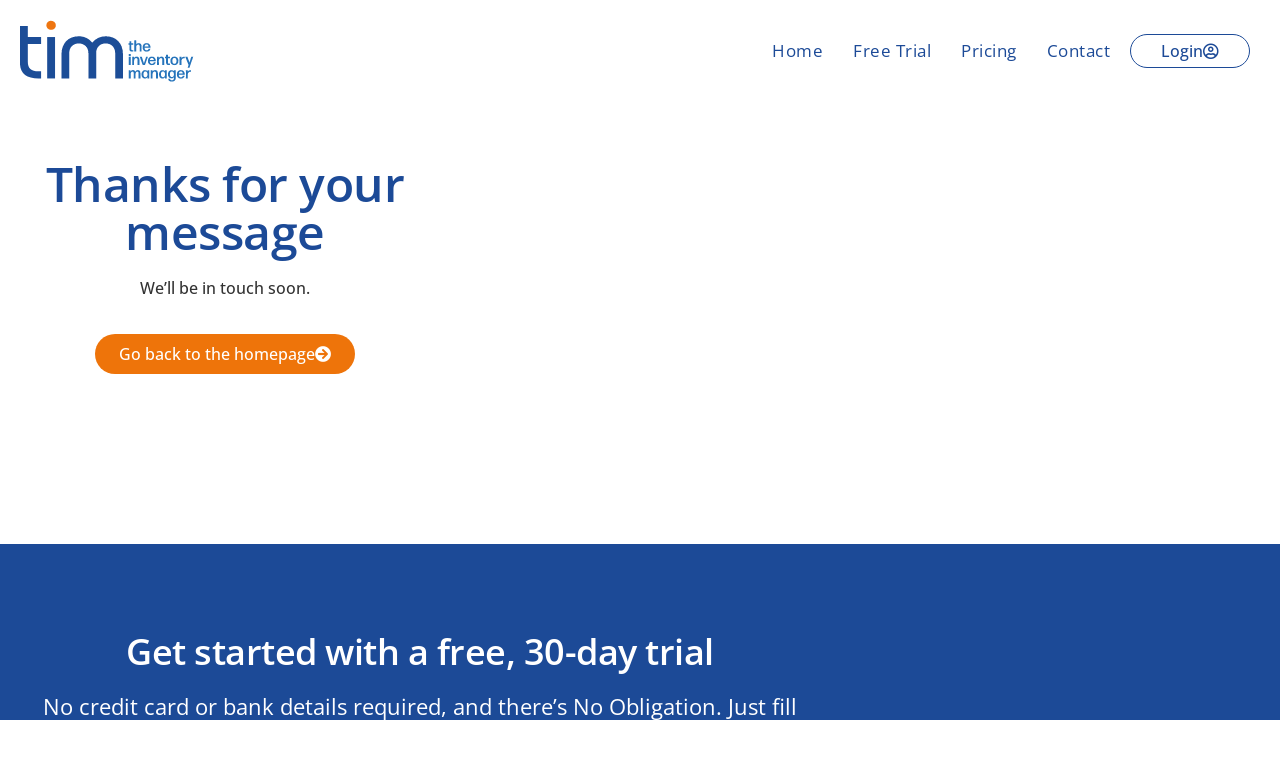

--- FILE ---
content_type: text/html; charset=UTF-8
request_url: https://www.theinventorymanager.co.uk/thank-you/
body_size: 21239
content:
<!doctype html>
<html lang="en-GB">
<head>
	<meta charset="UTF-8">
	<meta name="viewport" content="width=device-width, initial-scale=1">
	<link rel="profile" href="https://gmpg.org/xfn/11">
	<title>Thank you &#8211; The Inventory Manager</title>
<meta name='robots' content='max-image-preview:large' />
<link rel='dns-prefetch' href='//use.fontawesome.com' />
<link rel="alternate" type="application/rss+xml" title="The Inventory Manager &raquo; Feed" href="https://www.theinventorymanager.co.uk/feed/" />
<link rel="alternate" title="oEmbed (JSON)" type="application/json+oembed" href="https://www.theinventorymanager.co.uk/wp-json/oembed/1.0/embed?url=https%3A%2F%2Fwww.theinventorymanager.co.uk%2Fthank-you%2F" />
<link rel="alternate" title="oEmbed (XML)" type="text/xml+oembed" href="https://www.theinventorymanager.co.uk/wp-json/oembed/1.0/embed?url=https%3A%2F%2Fwww.theinventorymanager.co.uk%2Fthank-you%2F&#038;format=xml" />
<link rel="stylesheet" type="text/css" href="https://use.typekit.net/hwu3vjp.css"><style id='wp-img-auto-sizes-contain-inline-css'>
img:is([sizes=auto i],[sizes^="auto," i]){contain-intrinsic-size:3000px 1500px}
/*# sourceURL=wp-img-auto-sizes-contain-inline-css */
</style>
<style id='wp-emoji-styles-inline-css'>

	img.wp-smiley, img.emoji {
		display: inline !important;
		border: none !important;
		box-shadow: none !important;
		height: 1em !important;
		width: 1em !important;
		margin: 0 0.07em !important;
		vertical-align: -0.1em !important;
		background: none !important;
		padding: 0 !important;
	}
/*# sourceURL=wp-emoji-styles-inline-css */
</style>
<style id='font-awesome-svg-styles-default-inline-css'>
.svg-inline--fa {
  display: inline-block;
  height: 1em;
  overflow: visible;
  vertical-align: -.125em;
}
/*# sourceURL=font-awesome-svg-styles-default-inline-css */
</style>
<link rel='stylesheet' id='font-awesome-svg-styles-css' href='https://www.theinventorymanager.co.uk/wp-content/uploads/font-awesome/v6.7.2/css/svg-with-js.css' media='all' />
<style id='font-awesome-svg-styles-inline-css'>
   .wp-block-font-awesome-icon svg::before,
   .wp-rich-text-font-awesome-icon svg::before {content: unset;}
/*# sourceURL=font-awesome-svg-styles-inline-css */
</style>
<style id='global-styles-inline-css'>
:root{--wp--preset--aspect-ratio--square: 1;--wp--preset--aspect-ratio--4-3: 4/3;--wp--preset--aspect-ratio--3-4: 3/4;--wp--preset--aspect-ratio--3-2: 3/2;--wp--preset--aspect-ratio--2-3: 2/3;--wp--preset--aspect-ratio--16-9: 16/9;--wp--preset--aspect-ratio--9-16: 9/16;--wp--preset--color--black: #000000;--wp--preset--color--cyan-bluish-gray: #abb8c3;--wp--preset--color--white: #ffffff;--wp--preset--color--pale-pink: #f78da7;--wp--preset--color--vivid-red: #cf2e2e;--wp--preset--color--luminous-vivid-orange: #ff6900;--wp--preset--color--luminous-vivid-amber: #fcb900;--wp--preset--color--light-green-cyan: #7bdcb5;--wp--preset--color--vivid-green-cyan: #00d084;--wp--preset--color--pale-cyan-blue: #8ed1fc;--wp--preset--color--vivid-cyan-blue: #0693e3;--wp--preset--color--vivid-purple: #9b51e0;--wp--preset--gradient--vivid-cyan-blue-to-vivid-purple: linear-gradient(135deg,rgb(6,147,227) 0%,rgb(155,81,224) 100%);--wp--preset--gradient--light-green-cyan-to-vivid-green-cyan: linear-gradient(135deg,rgb(122,220,180) 0%,rgb(0,208,130) 100%);--wp--preset--gradient--luminous-vivid-amber-to-luminous-vivid-orange: linear-gradient(135deg,rgb(252,185,0) 0%,rgb(255,105,0) 100%);--wp--preset--gradient--luminous-vivid-orange-to-vivid-red: linear-gradient(135deg,rgb(255,105,0) 0%,rgb(207,46,46) 100%);--wp--preset--gradient--very-light-gray-to-cyan-bluish-gray: linear-gradient(135deg,rgb(238,238,238) 0%,rgb(169,184,195) 100%);--wp--preset--gradient--cool-to-warm-spectrum: linear-gradient(135deg,rgb(74,234,220) 0%,rgb(151,120,209) 20%,rgb(207,42,186) 40%,rgb(238,44,130) 60%,rgb(251,105,98) 80%,rgb(254,248,76) 100%);--wp--preset--gradient--blush-light-purple: linear-gradient(135deg,rgb(255,206,236) 0%,rgb(152,150,240) 100%);--wp--preset--gradient--blush-bordeaux: linear-gradient(135deg,rgb(254,205,165) 0%,rgb(254,45,45) 50%,rgb(107,0,62) 100%);--wp--preset--gradient--luminous-dusk: linear-gradient(135deg,rgb(255,203,112) 0%,rgb(199,81,192) 50%,rgb(65,88,208) 100%);--wp--preset--gradient--pale-ocean: linear-gradient(135deg,rgb(255,245,203) 0%,rgb(182,227,212) 50%,rgb(51,167,181) 100%);--wp--preset--gradient--electric-grass: linear-gradient(135deg,rgb(202,248,128) 0%,rgb(113,206,126) 100%);--wp--preset--gradient--midnight: linear-gradient(135deg,rgb(2,3,129) 0%,rgb(40,116,252) 100%);--wp--preset--font-size--small: 13px;--wp--preset--font-size--medium: 20px;--wp--preset--font-size--large: 36px;--wp--preset--font-size--x-large: 42px;--wp--preset--spacing--20: 0.44rem;--wp--preset--spacing--30: 0.67rem;--wp--preset--spacing--40: 1rem;--wp--preset--spacing--50: 1.5rem;--wp--preset--spacing--60: 2.25rem;--wp--preset--spacing--70: 3.38rem;--wp--preset--spacing--80: 5.06rem;--wp--preset--shadow--natural: 6px 6px 9px rgba(0, 0, 0, 0.2);--wp--preset--shadow--deep: 12px 12px 50px rgba(0, 0, 0, 0.4);--wp--preset--shadow--sharp: 6px 6px 0px rgba(0, 0, 0, 0.2);--wp--preset--shadow--outlined: 6px 6px 0px -3px rgb(255, 255, 255), 6px 6px rgb(0, 0, 0);--wp--preset--shadow--crisp: 6px 6px 0px rgb(0, 0, 0);}:root { --wp--style--global--content-size: 800px;--wp--style--global--wide-size: 1200px; }:where(body) { margin: 0; }.wp-site-blocks > .alignleft { float: left; margin-right: 2em; }.wp-site-blocks > .alignright { float: right; margin-left: 2em; }.wp-site-blocks > .aligncenter { justify-content: center; margin-left: auto; margin-right: auto; }:where(.wp-site-blocks) > * { margin-block-start: 24px; margin-block-end: 0; }:where(.wp-site-blocks) > :first-child { margin-block-start: 0; }:where(.wp-site-blocks) > :last-child { margin-block-end: 0; }:root { --wp--style--block-gap: 24px; }:root :where(.is-layout-flow) > :first-child{margin-block-start: 0;}:root :where(.is-layout-flow) > :last-child{margin-block-end: 0;}:root :where(.is-layout-flow) > *{margin-block-start: 24px;margin-block-end: 0;}:root :where(.is-layout-constrained) > :first-child{margin-block-start: 0;}:root :where(.is-layout-constrained) > :last-child{margin-block-end: 0;}:root :where(.is-layout-constrained) > *{margin-block-start: 24px;margin-block-end: 0;}:root :where(.is-layout-flex){gap: 24px;}:root :where(.is-layout-grid){gap: 24px;}.is-layout-flow > .alignleft{float: left;margin-inline-start: 0;margin-inline-end: 2em;}.is-layout-flow > .alignright{float: right;margin-inline-start: 2em;margin-inline-end: 0;}.is-layout-flow > .aligncenter{margin-left: auto !important;margin-right: auto !important;}.is-layout-constrained > .alignleft{float: left;margin-inline-start: 0;margin-inline-end: 2em;}.is-layout-constrained > .alignright{float: right;margin-inline-start: 2em;margin-inline-end: 0;}.is-layout-constrained > .aligncenter{margin-left: auto !important;margin-right: auto !important;}.is-layout-constrained > :where(:not(.alignleft):not(.alignright):not(.alignfull)){max-width: var(--wp--style--global--content-size);margin-left: auto !important;margin-right: auto !important;}.is-layout-constrained > .alignwide{max-width: var(--wp--style--global--wide-size);}body .is-layout-flex{display: flex;}.is-layout-flex{flex-wrap: wrap;align-items: center;}.is-layout-flex > :is(*, div){margin: 0;}body .is-layout-grid{display: grid;}.is-layout-grid > :is(*, div){margin: 0;}body{padding-top: 0px;padding-right: 0px;padding-bottom: 0px;padding-left: 0px;}a:where(:not(.wp-element-button)){text-decoration: underline;}:root :where(.wp-element-button, .wp-block-button__link){background-color: #32373c;border-width: 0;color: #fff;font-family: inherit;font-size: inherit;font-style: inherit;font-weight: inherit;letter-spacing: inherit;line-height: inherit;padding-top: calc(0.667em + 2px);padding-right: calc(1.333em + 2px);padding-bottom: calc(0.667em + 2px);padding-left: calc(1.333em + 2px);text-decoration: none;text-transform: inherit;}.has-black-color{color: var(--wp--preset--color--black) !important;}.has-cyan-bluish-gray-color{color: var(--wp--preset--color--cyan-bluish-gray) !important;}.has-white-color{color: var(--wp--preset--color--white) !important;}.has-pale-pink-color{color: var(--wp--preset--color--pale-pink) !important;}.has-vivid-red-color{color: var(--wp--preset--color--vivid-red) !important;}.has-luminous-vivid-orange-color{color: var(--wp--preset--color--luminous-vivid-orange) !important;}.has-luminous-vivid-amber-color{color: var(--wp--preset--color--luminous-vivid-amber) !important;}.has-light-green-cyan-color{color: var(--wp--preset--color--light-green-cyan) !important;}.has-vivid-green-cyan-color{color: var(--wp--preset--color--vivid-green-cyan) !important;}.has-pale-cyan-blue-color{color: var(--wp--preset--color--pale-cyan-blue) !important;}.has-vivid-cyan-blue-color{color: var(--wp--preset--color--vivid-cyan-blue) !important;}.has-vivid-purple-color{color: var(--wp--preset--color--vivid-purple) !important;}.has-black-background-color{background-color: var(--wp--preset--color--black) !important;}.has-cyan-bluish-gray-background-color{background-color: var(--wp--preset--color--cyan-bluish-gray) !important;}.has-white-background-color{background-color: var(--wp--preset--color--white) !important;}.has-pale-pink-background-color{background-color: var(--wp--preset--color--pale-pink) !important;}.has-vivid-red-background-color{background-color: var(--wp--preset--color--vivid-red) !important;}.has-luminous-vivid-orange-background-color{background-color: var(--wp--preset--color--luminous-vivid-orange) !important;}.has-luminous-vivid-amber-background-color{background-color: var(--wp--preset--color--luminous-vivid-amber) !important;}.has-light-green-cyan-background-color{background-color: var(--wp--preset--color--light-green-cyan) !important;}.has-vivid-green-cyan-background-color{background-color: var(--wp--preset--color--vivid-green-cyan) !important;}.has-pale-cyan-blue-background-color{background-color: var(--wp--preset--color--pale-cyan-blue) !important;}.has-vivid-cyan-blue-background-color{background-color: var(--wp--preset--color--vivid-cyan-blue) !important;}.has-vivid-purple-background-color{background-color: var(--wp--preset--color--vivid-purple) !important;}.has-black-border-color{border-color: var(--wp--preset--color--black) !important;}.has-cyan-bluish-gray-border-color{border-color: var(--wp--preset--color--cyan-bluish-gray) !important;}.has-white-border-color{border-color: var(--wp--preset--color--white) !important;}.has-pale-pink-border-color{border-color: var(--wp--preset--color--pale-pink) !important;}.has-vivid-red-border-color{border-color: var(--wp--preset--color--vivid-red) !important;}.has-luminous-vivid-orange-border-color{border-color: var(--wp--preset--color--luminous-vivid-orange) !important;}.has-luminous-vivid-amber-border-color{border-color: var(--wp--preset--color--luminous-vivid-amber) !important;}.has-light-green-cyan-border-color{border-color: var(--wp--preset--color--light-green-cyan) !important;}.has-vivid-green-cyan-border-color{border-color: var(--wp--preset--color--vivid-green-cyan) !important;}.has-pale-cyan-blue-border-color{border-color: var(--wp--preset--color--pale-cyan-blue) !important;}.has-vivid-cyan-blue-border-color{border-color: var(--wp--preset--color--vivid-cyan-blue) !important;}.has-vivid-purple-border-color{border-color: var(--wp--preset--color--vivid-purple) !important;}.has-vivid-cyan-blue-to-vivid-purple-gradient-background{background: var(--wp--preset--gradient--vivid-cyan-blue-to-vivid-purple) !important;}.has-light-green-cyan-to-vivid-green-cyan-gradient-background{background: var(--wp--preset--gradient--light-green-cyan-to-vivid-green-cyan) !important;}.has-luminous-vivid-amber-to-luminous-vivid-orange-gradient-background{background: var(--wp--preset--gradient--luminous-vivid-amber-to-luminous-vivid-orange) !important;}.has-luminous-vivid-orange-to-vivid-red-gradient-background{background: var(--wp--preset--gradient--luminous-vivid-orange-to-vivid-red) !important;}.has-very-light-gray-to-cyan-bluish-gray-gradient-background{background: var(--wp--preset--gradient--very-light-gray-to-cyan-bluish-gray) !important;}.has-cool-to-warm-spectrum-gradient-background{background: var(--wp--preset--gradient--cool-to-warm-spectrum) !important;}.has-blush-light-purple-gradient-background{background: var(--wp--preset--gradient--blush-light-purple) !important;}.has-blush-bordeaux-gradient-background{background: var(--wp--preset--gradient--blush-bordeaux) !important;}.has-luminous-dusk-gradient-background{background: var(--wp--preset--gradient--luminous-dusk) !important;}.has-pale-ocean-gradient-background{background: var(--wp--preset--gradient--pale-ocean) !important;}.has-electric-grass-gradient-background{background: var(--wp--preset--gradient--electric-grass) !important;}.has-midnight-gradient-background{background: var(--wp--preset--gradient--midnight) !important;}.has-small-font-size{font-size: var(--wp--preset--font-size--small) !important;}.has-medium-font-size{font-size: var(--wp--preset--font-size--medium) !important;}.has-large-font-size{font-size: var(--wp--preset--font-size--large) !important;}.has-x-large-font-size{font-size: var(--wp--preset--font-size--x-large) !important;}
:root :where(.wp-block-pullquote){font-size: 1.5em;line-height: 1.6;}
/*# sourceURL=global-styles-inline-css */
</style>
<link rel='stylesheet' id='hello-elementor-css' href='https://www.theinventorymanager.co.uk/wp-content/themes/hello-elementor/assets/css/reset.css?ver=3.4.5' media='all' />
<link rel='stylesheet' id='hello-elementor-theme-style-css' href='https://www.theinventorymanager.co.uk/wp-content/themes/hello-elementor/assets/css/theme.css?ver=3.4.5' media='all' />
<link rel='stylesheet' id='hello-elementor-header-footer-css' href='https://www.theinventorymanager.co.uk/wp-content/themes/hello-elementor/assets/css/header-footer.css?ver=3.4.5' media='all' />
<link rel='stylesheet' id='font-awesome-official-css' href='https://use.fontawesome.com/releases/v6.7.2/css/all.css' media='all' integrity="sha384-nRgPTkuX86pH8yjPJUAFuASXQSSl2/bBUiNV47vSYpKFxHJhbcrGnmlYpYJMeD7a" crossorigin="anonymous" />
<link rel='stylesheet' id='elementor-frontend-css' href='https://www.theinventorymanager.co.uk/wp-content/plugins/elementor/assets/css/frontend.min.css?ver=3.34.1' media='all' />
<style id='elementor-frontend-inline-css'>
.elementor-kit-652{--e-global-color-primary:#1C4A97;--e-global-color-secondary:#EE750F;--e-global-color-text:#353535;--e-global-color-accent:#2774BE;--e-global-color-19b39902:#FFF;--e-global-color-118d25f:#EE750F;--e-global-color-e1819a3:#FFFFFF00;--e-global-color-a048ce6:#F0F0F0;--e-global-typography-primary-font-family:"Open Sans";--e-global-typography-primary-font-size:16px;--e-global-typography-primary-font-weight:500;--e-global-typography-secondary-font-family:"Open Sans";--e-global-typography-secondary-font-size:3.5vw;--e-global-typography-secondary-font-weight:700;--e-global-typography-text-font-family:"Open Sans";--e-global-typography-text-font-size:2.5vw;--e-global-typography-text-font-weight:400;--e-global-typography-text-line-height:1.5em;--e-global-typography-text-letter-spacing:-1px;--e-global-typography-accent-font-family:"Open Sans";--e-global-typography-accent-font-size:1.3em;--e-global-typography-accent-font-weight:400;--e-global-typography-accent-line-height:1.5em;--e-global-typography-accent-letter-spacing:0px;font-family:var( --e-global-typography-primary-font-family ), Sans-serif;font-size:var( --e-global-typography-primary-font-size );font-weight:var( --e-global-typography-primary-font-weight );}.elementor-kit-652 button,.elementor-kit-652 input[type="button"],.elementor-kit-652 input[type="submit"],.elementor-kit-652 .elementor-button{background-color:var( --e-global-color-accent );font-family:var( --e-global-typography-primary-font-family ), Sans-serif;font-size:var( --e-global-typography-primary-font-size );font-weight:var( --e-global-typography-primary-font-weight );color:var( --e-global-color-19b39902 );border-radius:25px 25px 25px 25px;}.elementor-kit-652 button:hover,.elementor-kit-652 button:focus,.elementor-kit-652 input[type="button"]:hover,.elementor-kit-652 input[type="button"]:focus,.elementor-kit-652 input[type="submit"]:hover,.elementor-kit-652 input[type="submit"]:focus,.elementor-kit-652 .elementor-button:hover,.elementor-kit-652 .elementor-button:focus{background-color:var( --e-global-color-primary );color:var( --e-global-color-19b39902 );}.elementor-kit-652 e-page-transition{background-color:#FFBC7D;}.elementor-kit-652 a{font-family:var( --e-global-typography-primary-font-family ), Sans-serif;font-size:var( --e-global-typography-primary-font-size );font-weight:var( --e-global-typography-primary-font-weight );}body{overflow-x:inherit !important;}.elementor a, .elementor a:link, .elementor a:focus, .elementor a:active, .elementor a:hover{text-decoration:inherit !important;}.elementor a:link, .elementor .smooth-hover a:link, {transition:inherit;}.elementor-kit-652 h1{font-weight:600;}.elementor-kit-652 h2{color:var( --e-global-color-primary );font-size:3em;font-weight:600;letter-spacing:-0.5px;}.elementor-kit-652 h3{font-weight:400;line-height:1.5em;letter-spacing:1px;}.elementor-kit-652 h4{font-weight:600;}.elementor-kit-652 h5{font-weight:600;}.elementor-kit-652 h6{font-weight:600;}.elementor-section.elementor-section-boxed > .elementor-container{max-width:1140px;}.e-con{--container-max-width:1140px;}.elementor-widget:not(:last-child){margin-block-end:20px;}.elementor-element{--widgets-spacing:20px 20px;--widgets-spacing-row:20px;--widgets-spacing-column:20px;}{}h1.entry-title{display:var(--page-title-display);}.elementor-lightbox{background-color:#1C4A97D6;--lightbox-ui-color:var( --e-global-color-19b39902 );--lightbox-ui-color-hover:var( --e-global-color-secondary );--lightbox-text-color:var( --e-global-color-19b39902 );}@media(max-width:1024px){.elementor-kit-652{--e-global-typography-secondary-font-size:5vw;--e-global-typography-text-font-size:5vw;font-size:var( --e-global-typography-primary-font-size );}.elementor-kit-652 a{font-size:var( --e-global-typography-primary-font-size );}.elementor-kit-652 h1{font-size:6vw;}.elementor-kit-652 h2{font-size:5vw;}.elementor-kit-652 h3{font-size:2.5vw;}.elementor-kit-652 button,.elementor-kit-652 input[type="button"],.elementor-kit-652 input[type="submit"],.elementor-kit-652 .elementor-button{font-size:var( --e-global-typography-primary-font-size );}.elementor-section.elementor-section-boxed > .elementor-container{max-width:1024px;}.e-con{--container-max-width:1024px;}}@media(max-width:767px){.elementor-kit-652{--e-global-typography-secondary-font-size:10vw;--e-global-typography-text-font-size:8vw;--e-global-typography-accent-font-size:1em;font-size:var( --e-global-typography-primary-font-size );}.elementor-kit-652 a{font-size:var( --e-global-typography-primary-font-size );}.elementor-kit-652 h1{font-size:10vw;}.elementor-kit-652 h2{font-size:8vw;}.elementor-kit-652 h3{font-size:5vw;}.elementor-kit-652 button,.elementor-kit-652 input[type="button"],.elementor-kit-652 input[type="submit"],.elementor-kit-652 .elementor-button{font-size:var( --e-global-typography-primary-font-size );}.elementor-section.elementor-section-boxed > .elementor-container{max-width:767px;}.e-con{--container-max-width:767px;}}
.elementor-269 .elementor-element.elementor-element-6fb9435 > .elementor-container{max-width:450px;}.elementor-269 .elementor-element.elementor-element-6fb9435.ob-is-breaking-bad > .elementor-container{justify-content:flex-start !important;flex-direction:row;}.elementor-269 .elementor-element.elementor-element-6fb9435.ob-is-breaking-bad.ob-bb-inner > .elementor-container{justify-content:flex-start !important;flex-direction:row;}.elementor-269 .elementor-element.elementor-element-6fb9435.ob-is-breaking-bad.ob-is-glider > .elementor-container.swiper-vertical{flex-direction:column;}.elementor-269 .elementor-element.elementor-element-6fb9435.ob-is-breaking-bad.ob-is-glider.ob-bb-inner > .elementor-container.swiper-vertical{flex-direction:column;}.elementor-269 .elementor-element.elementor-element-6fb9435.ob-is-breaking-bad.ob-bb-inner{width:100%;flex:unset;align-self:inherit;}.elementor-269 .elementor-element.elementor-element-6fb9435{padding:140px 0px 80px 0px;}.elementor-269 .elementor-element.elementor-element-514930c.elementor-column{align-self:inherit;cursor:default;}.elementor-269 .elementor-element.elementor-element-1a87de8.ob-is-breaking-bad > .elementor-container{justify-content:flex-start !important;flex-direction:row;}.elementor-269 .elementor-element.elementor-element-1a87de8.ob-is-breaking-bad.ob-bb-inner > .elementor-container{justify-content:flex-start !important;flex-direction:row;}.elementor-269 .elementor-element.elementor-element-1a87de8.ob-is-breaking-bad.ob-is-glider > .elementor-container.swiper-vertical{flex-direction:column;}.elementor-269 .elementor-element.elementor-element-1a87de8.ob-is-breaking-bad.ob-is-glider.ob-bb-inner > .elementor-container.swiper-vertical{flex-direction:column;}.elementor-269 .elementor-element.elementor-element-1a87de8.ob-is-breaking-bad.ob-bb-inner{width:100%;flex:unset;align-self:inherit;}.elementor-269 .elementor-element.elementor-element-2c203eb.elementor-column{align-self:inherit;cursor:default;}.elementor-269 .elementor-element.elementor-element-44eafb0.ob-harakiri{writing-mode:inherit;}.elementor-269 .elementor-element.elementor-element-44eafb0.ob-harakiri .elementor-heading-title{writing-mode:inherit;}.elementor-269 .elementor-element.elementor-element-44eafb0.ob-harakiri div{writing-mode:inherit;}.elementor-269 .elementor-element.elementor-element-44eafb0{text-align:center;}.elementor-269 .elementor-element.elementor-element-44eafb0.ob-harakiri > div, .elementor-269 .elementor-element.elementor-element-44eafb0.ob-harakiri > h1, .elementor-269 .elementor-element.elementor-element-44eafb0.ob-harakiri > h2, .elementor-269 .elementor-element.elementor-element-44eafb0.ob-harakiri > h3, .elementor-269 .elementor-element.elementor-element-44eafb0.ob-harakiri > h4, .elementor-269 .elementor-element.elementor-element-44eafb0.ob-harakiri > h5, .elementor-269 .elementor-element.elementor-element-44eafb0.ob-harakiri > h6, .elementor-269 .elementor-element.elementor-element-44eafb0.ob-harakiri > p{transform:rotate(0deg);}.elementor-269 .elementor-element.elementor-element-44eafb0 > div{text-indent:0px;mix-blend-mode:inherit;}.elementor-269 .elementor-element.elementor-element-974f027 > .elementor-container{max-width:585px;}.elementor-269 .elementor-element.elementor-element-974f027.ob-is-breaking-bad > .elementor-container{justify-content:flex-start !important;flex-direction:row;}.elementor-269 .elementor-element.elementor-element-974f027.ob-is-breaking-bad.ob-bb-inner > .elementor-container{justify-content:flex-start !important;flex-direction:row;}.elementor-269 .elementor-element.elementor-element-974f027.ob-is-breaking-bad.ob-is-glider > .elementor-container.swiper-vertical{flex-direction:column;}.elementor-269 .elementor-element.elementor-element-974f027.ob-is-breaking-bad.ob-is-glider.ob-bb-inner > .elementor-container.swiper-vertical{flex-direction:column;}.elementor-269 .elementor-element.elementor-element-974f027.ob-is-breaking-bad.ob-bb-inner{width:100%;flex:unset;align-self:inherit;}.elementor-269 .elementor-element.elementor-element-e19529c.elementor-column{align-self:inherit;cursor:default;}.elementor-269 .elementor-element.elementor-element-cfda102.ob-harakiri{writing-mode:inherit;}.elementor-269 .elementor-element.elementor-element-cfda102.ob-harakiri .elementor-heading-title{writing-mode:inherit;}.elementor-269 .elementor-element.elementor-element-cfda102.ob-harakiri div{writing-mode:inherit;}.elementor-269 .elementor-element.elementor-element-cfda102{text-align:center;}.elementor-269 .elementor-element.elementor-element-cfda102.ob-harakiri > div, .elementor-269 .elementor-element.elementor-element-cfda102.ob-harakiri > h1, .elementor-269 .elementor-element.elementor-element-cfda102.ob-harakiri > h2, .elementor-269 .elementor-element.elementor-element-cfda102.ob-harakiri > h3, .elementor-269 .elementor-element.elementor-element-cfda102.ob-harakiri > h4, .elementor-269 .elementor-element.elementor-element-cfda102.ob-harakiri > h5, .elementor-269 .elementor-element.elementor-element-cfda102.ob-harakiri > h6, .elementor-269 .elementor-element.elementor-element-cfda102.ob-harakiri > p{transform:rotate(0deg);}.elementor-269 .elementor-element.elementor-element-cfda102 > div{text-indent:0px;mix-blend-mode:inherit;}.elementor-269 .elementor-element.elementor-element-270870e .elementor-button{background-color:#ee740a;border-radius:25px 25px 25px 25px;}.elementor-269 .elementor-element.elementor-element-270870e .elementor-button:hover, .elementor-269 .elementor-element.elementor-element-270870e .elementor-button:focus{background-color:rgba(238,116,10,0.75);}.elementor-269 .elementor-element.elementor-element-270870e .elementor-button-content-wrapper{flex-direction:row-reverse;}.elementor-269 .elementor-element.elementor-element-db54fdc{--spacer-size:50px;}html, body{overflow-x:auto;}
.elementor-33 .elementor-element.elementor-element-61060a9:not(.elementor-motion-effects-element-type-background), .elementor-33 .elementor-element.elementor-element-61060a9 > .elementor-motion-effects-container > .elementor-motion-effects-layer{background-color:var( --e-global-color-19b39902 );}.elementor-33 .elementor-element.elementor-element-61060a9.ob-is-breaking-bad > .elementor-container{justify-content:flex-start !important;flex-direction:row;}.elementor-33 .elementor-element.elementor-element-61060a9.ob-is-breaking-bad.ob-bb-inner > .elementor-container{justify-content:flex-start !important;flex-direction:row;}.elementor-33 .elementor-element.elementor-element-61060a9.ob-is-breaking-bad.ob-is-glider > .elementor-container.swiper-vertical{flex-direction:column;}.elementor-33 .elementor-element.elementor-element-61060a9.ob-is-breaking-bad.ob-is-glider.ob-bb-inner > .elementor-container.swiper-vertical{flex-direction:column;}.elementor-33 .elementor-element.elementor-element-61060a9.ob-is-breaking-bad.ob-bb-inner{width:100%;flex:unset;align-self:inherit;}.elementor-33 .elementor-element.elementor-element-61060a9{transition:background 0.3s, border 0.3s, border-radius 0.3s, box-shadow 0.3s;z-index:998;}.elementor-33 .elementor-element.elementor-element-61060a9 > .elementor-background-overlay{transition:background 0.3s, border-radius 0.3s, opacity 0.3s;}.elementor-33 .elementor-element.elementor-element-c220ff0.elementor-column{align-self:inherit;cursor:default;}.elementor-33 .elementor-element.elementor-element-b135af1.ob-is-breaking-bad > .elementor-container{justify-content:flex-start !important;flex-direction:row;}.elementor-33 .elementor-element.elementor-element-b135af1.ob-is-breaking-bad.ob-bb-inner > .elementor-container{justify-content:flex-start !important;flex-direction:row;}.elementor-33 .elementor-element.elementor-element-b135af1.ob-is-breaking-bad.ob-is-glider > .elementor-container.swiper-vertical{flex-direction:column;}.elementor-33 .elementor-element.elementor-element-b135af1.ob-is-breaking-bad.ob-is-glider.ob-bb-inner > .elementor-container.swiper-vertical{flex-direction:column;}.elementor-33 .elementor-element.elementor-element-b135af1.ob-is-breaking-bad.ob-bb-inner{width:100%;flex:unset;align-self:inherit;}.elementor-33 .elementor-element.elementor-element-b135af1{margin-top:0px;margin-bottom:0px;}.elementor-bc-flex-widget .elementor-33 .elementor-element.elementor-element-369d184.elementor-column .elementor-widget-wrap{align-items:center;}.elementor-33 .elementor-element.elementor-element-369d184.elementor-column.elementor-element[data-element_type="column"] > .elementor-widget-wrap.elementor-element-populated{align-content:center;align-items:center;}.elementor-33 .elementor-element.elementor-element-369d184.elementor-column{width:20%;align-self:inherit;cursor:default;}.elementor-33 .elementor-element.elementor-element-369d184 > .elementor-element-populated{margin:0px 0px 0px 0px;--e-column-margin-right:0px;--e-column-margin-left:0px;}.elementor-33 .elementor-element.elementor-element-181061d{text-align:start;}.elementor-33 .elementor-element.elementor-element-181061d img{width:175px;opacity:1;transition-duration:0.2s;}.elementor-33 .elementor-element.elementor-element-181061d:hover img{opacity:0.5;}.elementor-bc-flex-widget .elementor-33 .elementor-element.elementor-element-d90fe9d.elementor-column .elementor-widget-wrap{align-items:center;}.elementor-33 .elementor-element.elementor-element-d90fe9d.elementor-column.elementor-element[data-element_type="column"] > .elementor-widget-wrap.elementor-element-populated{align-content:center;align-items:center;}.elementor-33 .elementor-element.elementor-element-d90fe9d.elementor-column > .elementor-widget-wrap{justify-content:flex-end;}.elementor-33 .elementor-element.elementor-element-d90fe9d.elementor-column{width:80%;align-self:inherit;cursor:default;}.elementor-33 .elementor-element.elementor-element-7e6eda7d{width:auto;max-width:auto;align-self:center;--e-nav-menu-horizontal-menu-item-margin:calc( 30px / 2 );}.elementor-33 .elementor-element.elementor-element-7e6eda7d .elementor-nav-menu .elementor-item{font-size:17px;font-weight:400;letter-spacing:0.5px;}.elementor-33 .elementor-element.elementor-element-7e6eda7d .elementor-nav-menu--main .elementor-item{color:var( --e-global-color-primary );fill:var( --e-global-color-primary );padding-left:0px;padding-right:0px;padding-top:8px;padding-bottom:8px;}.elementor-33 .elementor-element.elementor-element-7e6eda7d .elementor-nav-menu--main:not(.e--pointer-framed) .elementor-item:before,
					.elementor-33 .elementor-element.elementor-element-7e6eda7d .elementor-nav-menu--main:not(.e--pointer-framed) .elementor-item:after{background-color:var( --e-global-color-accent );}.elementor-33 .elementor-element.elementor-element-7e6eda7d .e--pointer-framed .elementor-item:before,
					.elementor-33 .elementor-element.elementor-element-7e6eda7d .e--pointer-framed .elementor-item:after{border-color:var( --e-global-color-accent );}.elementor-33 .elementor-element.elementor-element-7e6eda7d .elementor-nav-menu--main:not(.e--pointer-framed) .elementor-item.elementor-item-active:before,
					.elementor-33 .elementor-element.elementor-element-7e6eda7d .elementor-nav-menu--main:not(.e--pointer-framed) .elementor-item.elementor-item-active:after{background-color:var( --e-global-color-accent );}.elementor-33 .elementor-element.elementor-element-7e6eda7d .e--pointer-framed .elementor-item.elementor-item-active:before,
					.elementor-33 .elementor-element.elementor-element-7e6eda7d .e--pointer-framed .elementor-item.elementor-item-active:after{border-color:var( --e-global-color-accent );}.elementor-33 .elementor-element.elementor-element-7e6eda7d .elementor-nav-menu--main:not(.elementor-nav-menu--layout-horizontal) .elementor-nav-menu > li:not(:last-child){margin-bottom:30px;}.elementor-33 .elementor-element.elementor-element-7e6eda7d .elementor-nav-menu--dropdown .elementor-item, .elementor-33 .elementor-element.elementor-element-7e6eda7d .elementor-nav-menu--dropdown  .elementor-sub-item{font-family:"Montserrat", Sans-serif;}.elementor-33 .elementor-element.elementor-element-61cba8d3 .elementor-button{background-color:var( --e-global-color-e1819a3 );font-family:"Open Sans", Sans-serif;fill:var( --e-global-color-primary );color:var( --e-global-color-primary );border-style:solid;border-width:1px 1px 1px 1px;border-color:var( --e-global-color-primary );border-radius:50px 50px 50px 50px;padding:8px 30px 8px 30px;}.elementor-33 .elementor-element.elementor-element-61cba8d3 .elementor-button:hover, .elementor-33 .elementor-element.elementor-element-61cba8d3 .elementor-button:focus{background-color:var( --e-global-color-e1819a3 );color:var( --e-global-color-accent );border-color:var( --e-global-color-accent );}.elementor-33 .elementor-element.elementor-element-61cba8d3{width:auto;max-width:auto;}.elementor-33 .elementor-element.elementor-element-61cba8d3 > .elementor-widget-container{margin:0px 10px 0px 20px;}.elementor-33 .elementor-element.elementor-element-61cba8d3 .elementor-button-content-wrapper{flex-direction:row-reverse;}.elementor-33 .elementor-element.elementor-element-61cba8d3 .elementor-button:hover svg, .elementor-33 .elementor-element.elementor-element-61cba8d3 .elementor-button:focus svg{fill:var( --e-global-color-accent );}.elementor-33 .elementor-element.elementor-element-dada32c{width:auto;max-width:auto;align-self:center;}.elementor-33 .elementor-element.elementor-element-dada32c > .elementor-widget-container{margin:0px 0px 0px 20px;}.elementor-33 .elementor-element.elementor-element-dada32c .elementor-icon-wrapper{text-align:center;}.elementor-33 .elementor-element.elementor-element-dada32c.elementor-view-stacked .elementor-icon{background-color:var( --e-global-color-accent );}.elementor-33 .elementor-element.elementor-element-dada32c.elementor-view-framed .elementor-icon, .elementor-33 .elementor-element.elementor-element-dada32c.elementor-view-default .elementor-icon{color:var( --e-global-color-accent );border-color:var( --e-global-color-accent );}.elementor-33 .elementor-element.elementor-element-dada32c.elementor-view-framed .elementor-icon, .elementor-33 .elementor-element.elementor-element-dada32c.elementor-view-default .elementor-icon svg{fill:var( --e-global-color-accent );}.elementor-33 .elementor-element.elementor-element-dada32c .elementor-icon{font-size:30px;}.elementor-33 .elementor-element.elementor-element-dada32c .elementor-icon svg{height:30px;}.elementor-33 .elementor-element.elementor-element-58a0841:not(.elementor-motion-effects-element-type-background), .elementor-33 .elementor-element.elementor-element-58a0841 > .elementor-motion-effects-container > .elementor-motion-effects-layer{background-color:var( --e-global-color-primary );}.elementor-33 .elementor-element.elementor-element-58a0841.ob-is-breaking-bad > .elementor-container{justify-content:flex-start !important;flex-direction:row;}.elementor-33 .elementor-element.elementor-element-58a0841.ob-is-breaking-bad.ob-bb-inner > .elementor-container{justify-content:flex-start !important;flex-direction:row;}.elementor-33 .elementor-element.elementor-element-58a0841.ob-is-breaking-bad.ob-is-glider > .elementor-container.swiper-vertical{flex-direction:column;}.elementor-33 .elementor-element.elementor-element-58a0841.ob-is-breaking-bad.ob-is-glider.ob-bb-inner > .elementor-container.swiper-vertical{flex-direction:column;}.elementor-33 .elementor-element.elementor-element-58a0841.ob-is-breaking-bad.ob-bb-inner{width:100%;flex:unset;align-self:inherit;}.elementor-33 .elementor-element.elementor-element-58a0841{transition:background 0.3s, border 0.3s, border-radius 0.3s, box-shadow 0.3s;z-index:999;}.elementor-33 .elementor-element.elementor-element-58a0841 > .elementor-background-overlay{transition:background 0.3s, border-radius 0.3s, opacity 0.3s;}.elementor-33 .elementor-element.elementor-element-327510a.elementor-column{align-self:inherit;cursor:default;}.elementor-33 .elementor-element.elementor-element-03cb042.ob-is-breaking-bad > .elementor-container{justify-content:flex-start !important;flex-direction:row;}.elementor-33 .elementor-element.elementor-element-03cb042.ob-is-breaking-bad.ob-bb-inner > .elementor-container{justify-content:flex-start !important;flex-direction:row;}.elementor-33 .elementor-element.elementor-element-03cb042.ob-is-breaking-bad.ob-is-glider > .elementor-container.swiper-vertical{flex-direction:column;}.elementor-33 .elementor-element.elementor-element-03cb042.ob-is-breaking-bad.ob-is-glider.ob-bb-inner > .elementor-container.swiper-vertical{flex-direction:column;}.elementor-33 .elementor-element.elementor-element-03cb042.ob-is-breaking-bad.ob-bb-inner{width:100%;flex:unset;align-self:inherit;}.elementor-33 .elementor-element.elementor-element-03cb042{margin-top:0px;margin-bottom:0px;}.elementor-bc-flex-widget .elementor-33 .elementor-element.elementor-element-1f27b51.elementor-column .elementor-widget-wrap{align-items:center;}.elementor-33 .elementor-element.elementor-element-1f27b51.elementor-column.elementor-element[data-element_type="column"] > .elementor-widget-wrap.elementor-element-populated{align-content:center;align-items:center;}.elementor-33 .elementor-element.elementor-element-1f27b51.elementor-column{width:20%;align-self:inherit;cursor:default;}.elementor-33 .elementor-element.elementor-element-319d1db{text-align:start;}.elementor-33 .elementor-element.elementor-element-319d1db img{width:60px;opacity:1;transition-duration:0.2s;}.elementor-33 .elementor-element.elementor-element-319d1db:hover img{opacity:0.5;}.elementor-bc-flex-widget .elementor-33 .elementor-element.elementor-element-806da90.elementor-column .elementor-widget-wrap{align-items:center;}.elementor-33 .elementor-element.elementor-element-806da90.elementor-column.elementor-element[data-element_type="column"] > .elementor-widget-wrap.elementor-element-populated{align-content:center;align-items:center;}.elementor-33 .elementor-element.elementor-element-806da90.elementor-column > .elementor-widget-wrap{justify-content:flex-end;}.elementor-33 .elementor-element.elementor-element-806da90.elementor-column{width:80%;align-self:inherit;cursor:default;}.elementor-33 .elementor-element.elementor-element-5ef4f27{width:auto;max-width:auto;align-self:center;--e-nav-menu-horizontal-menu-item-margin:calc( 30px / 2 );}.elementor-33 .elementor-element.elementor-element-5ef4f27 .elementor-nav-menu .elementor-item{font-family:"forma-djr-deck", Sans-serif;font-size:17px;font-weight:400;letter-spacing:0.6px;}.elementor-33 .elementor-element.elementor-element-5ef4f27 .elementor-nav-menu--main .elementor-item{color:var( --e-global-color-19b39902 );fill:var( --e-global-color-19b39902 );padding-left:0px;padding-right:0px;padding-top:8px;padding-bottom:8px;}.elementor-33 .elementor-element.elementor-element-5ef4f27 .elementor-nav-menu--main:not(.e--pointer-framed) .elementor-item:before,
					.elementor-33 .elementor-element.elementor-element-5ef4f27 .elementor-nav-menu--main:not(.e--pointer-framed) .elementor-item:after{background-color:var( --e-global-color-19b39902 );}.elementor-33 .elementor-element.elementor-element-5ef4f27 .e--pointer-framed .elementor-item:before,
					.elementor-33 .elementor-element.elementor-element-5ef4f27 .e--pointer-framed .elementor-item:after{border-color:var( --e-global-color-19b39902 );}.elementor-33 .elementor-element.elementor-element-5ef4f27 .elementor-nav-menu--main:not(.e--pointer-framed) .elementor-item.elementor-item-active:before,
					.elementor-33 .elementor-element.elementor-element-5ef4f27 .elementor-nav-menu--main:not(.e--pointer-framed) .elementor-item.elementor-item-active:after{background-color:var( --e-global-color-19b39902 );}.elementor-33 .elementor-element.elementor-element-5ef4f27 .e--pointer-framed .elementor-item.elementor-item-active:before,
					.elementor-33 .elementor-element.elementor-element-5ef4f27 .e--pointer-framed .elementor-item.elementor-item-active:after{border-color:var( --e-global-color-19b39902 );}.elementor-33 .elementor-element.elementor-element-5ef4f27 .elementor-nav-menu--main:not(.elementor-nav-menu--layout-horizontal) .elementor-nav-menu > li:not(:last-child){margin-bottom:30px;}.elementor-33 .elementor-element.elementor-element-5ef4f27 .elementor-nav-menu--dropdown .elementor-item, .elementor-33 .elementor-element.elementor-element-5ef4f27 .elementor-nav-menu--dropdown  .elementor-sub-item{font-family:"Montserrat", Sans-serif;}.elementor-33 .elementor-element.elementor-element-e1d1f5c .elementor-button{background-color:var( --e-global-color-e1819a3 );font-family:"Montserrat", Sans-serif;fill:var( --e-global-color-19b39902 );color:var( --e-global-color-19b39902 );border-style:solid;border-width:1px 1px 1px 1px;border-color:var( --e-global-color-19b39902 );border-radius:50px 50px 50px 50px;padding:8px 30px 8px 30px;}.elementor-33 .elementor-element.elementor-element-e1d1f5c .elementor-button:hover, .elementor-33 .elementor-element.elementor-element-e1d1f5c .elementor-button:focus{background-color:var( --e-global-color-accent );color:var( --e-global-color-19b39902 );border-color:var( --e-global-color-accent );}.elementor-33 .elementor-element.elementor-element-e1d1f5c{width:auto;max-width:auto;}.elementor-33 .elementor-element.elementor-element-e1d1f5c > .elementor-widget-container{margin:0px 10px 0px 20px;}.elementor-33 .elementor-element.elementor-element-e1d1f5c .elementor-button-content-wrapper{flex-direction:row-reverse;}.elementor-33 .elementor-element.elementor-element-e1d1f5c .elementor-button:hover svg, .elementor-33 .elementor-element.elementor-element-e1d1f5c .elementor-button:focus svg{fill:var( --e-global-color-19b39902 );}.elementor-33 .elementor-element.elementor-element-0ad7202{width:auto;max-width:auto;align-self:center;}.elementor-33 .elementor-element.elementor-element-0ad7202 > .elementor-widget-container{margin:0px 0px 0px 20px;}.elementor-33 .elementor-element.elementor-element-0ad7202 .elementor-icon-wrapper{text-align:center;}.elementor-33 .elementor-element.elementor-element-0ad7202.elementor-view-stacked .elementor-icon{background-color:var( --e-global-color-19b39902 );}.elementor-33 .elementor-element.elementor-element-0ad7202.elementor-view-framed .elementor-icon, .elementor-33 .elementor-element.elementor-element-0ad7202.elementor-view-default .elementor-icon{color:var( --e-global-color-19b39902 );border-color:var( --e-global-color-19b39902 );}.elementor-33 .elementor-element.elementor-element-0ad7202.elementor-view-framed .elementor-icon, .elementor-33 .elementor-element.elementor-element-0ad7202.elementor-view-default .elementor-icon svg{fill:var( --e-global-color-19b39902 );}.elementor-33 .elementor-element.elementor-element-0ad7202 .elementor-icon{font-size:30px;}.elementor-33 .elementor-element.elementor-element-0ad7202 .elementor-icon svg{height:30px;}.elementor-theme-builder-content-area{height:400px;}.elementor-location-header:before, .elementor-location-footer:before{content:"";display:table;clear:both;}@media(max-width:1024px){.elementor-33 .elementor-element.elementor-element-369d184.elementor-column{width:30%;}.elementor-33 .elementor-element.elementor-element-d90fe9d.elementor-column{width:70%;}.elementor-33 .elementor-element.elementor-element-1f27b51.elementor-column{width:30%;}.elementor-33 .elementor-element.elementor-element-806da90.elementor-column{width:70%;}}@media(max-width:767px){.elementor-33 .elementor-element.elementor-element-369d184.elementor-column{width:50%;}.elementor-33 .elementor-element.elementor-element-d90fe9d{width:25%;}.elementor-33 .elementor-element.elementor-element-d90fe9d.elementor-column{width:50%;}.elementor-33 .elementor-element.elementor-element-7e6eda7d .elementor-nav-menu--main > .elementor-nav-menu > li > .elementor-nav-menu--dropdown, .elementor-33 .elementor-element.elementor-element-7e6eda7d .elementor-nav-menu__container.elementor-nav-menu--dropdown{margin-top:14px !important;}.elementor-33 .elementor-element.elementor-element-61cba8d3 .elementor-button{font-size:12px;padding:5px 10px 5px 10px;}.elementor-33 .elementor-element.elementor-element-1f27b51.elementor-column{width:50%;}.elementor-33 .elementor-element.elementor-element-806da90{width:25%;}.elementor-33 .elementor-element.elementor-element-806da90.elementor-column{width:50%;}.elementor-33 .elementor-element.elementor-element-5ef4f27 .elementor-nav-menu--main > .elementor-nav-menu > li > .elementor-nav-menu--dropdown, .elementor-33 .elementor-element.elementor-element-5ef4f27 .elementor-nav-menu__container.elementor-nav-menu--dropdown{margin-top:14px !important;}.elementor-33 .elementor-element.elementor-element-e1d1f5c .elementor-button{font-size:12px;padding:5px 10px 5px 10px;}}@media(min-width:768px){.elementor-33 .elementor-element.elementor-element-369d184{width:25.82%;}.elementor-33 .elementor-element.elementor-element-d90fe9d{width:104.18%;}}@media(max-width:1024px) and (min-width:768px){.elementor-33 .elementor-element.elementor-element-d90fe9d{width:20%;}.elementor-33 .elementor-element.elementor-element-806da90{width:20%;}}/* Start custom CSS for section, class: .elementor-element-61060a9 */.elementor-33 .elementor-element.elementor-element-61060a9 {
    position: absolute;
    width: 100%;
    top: 0;
}/* End custom CSS */
.elementor-500843 .elementor-element.elementor-element-62534a90:not(.elementor-motion-effects-element-type-background), .elementor-500843 .elementor-element.elementor-element-62534a90 > .elementor-motion-effects-container > .elementor-motion-effects-layer{background-color:var( --e-global-color-primary );}.elementor-500843 .elementor-element.elementor-element-62534a90.ob-is-breaking-bad > .elementor-container{justify-content:flex-start !important;flex-direction:row;}.elementor-500843 .elementor-element.elementor-element-62534a90.ob-is-breaking-bad.ob-bb-inner > .elementor-container{justify-content:flex-start !important;flex-direction:row;}.elementor-500843 .elementor-element.elementor-element-62534a90.ob-is-breaking-bad.ob-is-glider > .elementor-container.swiper-vertical{flex-direction:column;}.elementor-500843 .elementor-element.elementor-element-62534a90.ob-is-breaking-bad.ob-is-glider.ob-bb-inner > .elementor-container.swiper-vertical{flex-direction:column;}.elementor-500843 .elementor-element.elementor-element-62534a90.ob-is-breaking-bad.ob-bb-inner{width:100%;flex:unset;align-self:inherit;}.elementor-500843 .elementor-element.elementor-element-62534a90{transition:background 0.3s, border 0.3s, border-radius 0.3s, box-shadow 0.3s;z-index:2;}.elementor-500843 .elementor-element.elementor-element-62534a90 > .elementor-background-overlay{transition:background 0.3s, border-radius 0.3s, opacity 0.3s;}.elementor-500843 .elementor-element.elementor-element-1648961f.elementor-column{align-self:inherit;cursor:default;}.elementor-500843 .elementor-element.elementor-element-1648961f > .elementor-element-populated{padding:20px 20px 20px 20px;}.elementor-500843 .elementor-element.elementor-element-523b9d1b > .elementor-container{max-width:800px;}.elementor-500843 .elementor-element.elementor-element-523b9d1b.ob-is-breaking-bad > .elementor-container{justify-content:flex-start !important;flex-direction:row;}.elementor-500843 .elementor-element.elementor-element-523b9d1b.ob-is-breaking-bad.ob-bb-inner > .elementor-container{justify-content:flex-start !important;flex-direction:row;}.elementor-500843 .elementor-element.elementor-element-523b9d1b.ob-is-breaking-bad.ob-is-glider > .elementor-container.swiper-vertical{flex-direction:column;}.elementor-500843 .elementor-element.elementor-element-523b9d1b.ob-is-breaking-bad.ob-is-glider.ob-bb-inner > .elementor-container.swiper-vertical{flex-direction:column;}.elementor-500843 .elementor-element.elementor-element-523b9d1b.ob-is-breaking-bad.ob-bb-inner{width:100%;flex:unset;align-self:inherit;}.elementor-500843 .elementor-element.elementor-element-523b9d1b{border-style:solid;border-width:0px 0px 2px 0px;border-color:var( --e-global-color-19b39902 );margin-top:60px;margin-bottom:30px;padding:0px 0px 80px 0px;}.elementor-bc-flex-widget .elementor-500843 .elementor-element.elementor-element-3967b4f8.elementor-column .elementor-widget-wrap{align-items:flex-start;}.elementor-500843 .elementor-element.elementor-element-3967b4f8.elementor-column.elementor-element[data-element_type="column"] > .elementor-widget-wrap.elementor-element-populated{align-content:flex-start;align-items:flex-start;}.elementor-500843 .elementor-element.elementor-element-3967b4f8.elementor-column{width:100%;align-self:inherit;cursor:default;}.elementor-500843 .elementor-element.elementor-element-3967b4f8 > .elementor-element-populated{text-align:center;}.elementor-500843 .elementor-element.elementor-element-f74fc28.ob-harakiri{writing-mode:inherit;}.elementor-500843 .elementor-element.elementor-element-f74fc28.ob-harakiri .elementor-heading-title{writing-mode:inherit;}.elementor-500843 .elementor-element.elementor-element-f74fc28.ob-harakiri div{writing-mode:inherit;}.elementor-500843 .elementor-element.elementor-element-f74fc28{text-align:center;}.elementor-500843 .elementor-element.elementor-element-f74fc28 .elementor-heading-title{font-size:36px;font-weight:600;color:var( --e-global-color-19b39902 );}.elementor-500843 .elementor-element.elementor-element-f74fc28.ob-harakiri > div, .elementor-500843 .elementor-element.elementor-element-f74fc28.ob-harakiri > h1, .elementor-500843 .elementor-element.elementor-element-f74fc28.ob-harakiri > h2, .elementor-500843 .elementor-element.elementor-element-f74fc28.ob-harakiri > h3, .elementor-500843 .elementor-element.elementor-element-f74fc28.ob-harakiri > h4, .elementor-500843 .elementor-element.elementor-element-f74fc28.ob-harakiri > h5, .elementor-500843 .elementor-element.elementor-element-f74fc28.ob-harakiri > h6, .elementor-500843 .elementor-element.elementor-element-f74fc28.ob-harakiri > p{transform:rotate(0deg);}.elementor-500843 .elementor-element.elementor-element-f74fc28 > div{text-indent:0px;mix-blend-mode:inherit;}.elementor-500843 .elementor-element.elementor-element-45459dc.ob-harakiri{writing-mode:inherit;}.elementor-500843 .elementor-element.elementor-element-45459dc.ob-harakiri .elementor-heading-title{writing-mode:inherit;}.elementor-500843 .elementor-element.elementor-element-45459dc.ob-harakiri div{writing-mode:inherit;}.elementor-500843 .elementor-element.elementor-element-45459dc .elementor-heading-title{font-family:"Open Sans", Sans-serif;font-size:22px;font-weight:400;line-height:1.5em;letter-spacing:0px;color:var( --e-global-color-19b39902 );}.elementor-500843 .elementor-element.elementor-element-45459dc.ob-harakiri > div, .elementor-500843 .elementor-element.elementor-element-45459dc.ob-harakiri > h1, .elementor-500843 .elementor-element.elementor-element-45459dc.ob-harakiri > h2, .elementor-500843 .elementor-element.elementor-element-45459dc.ob-harakiri > h3, .elementor-500843 .elementor-element.elementor-element-45459dc.ob-harakiri > h4, .elementor-500843 .elementor-element.elementor-element-45459dc.ob-harakiri > h5, .elementor-500843 .elementor-element.elementor-element-45459dc.ob-harakiri > h6, .elementor-500843 .elementor-element.elementor-element-45459dc.ob-harakiri > p{transform:rotate(0deg);}.elementor-500843 .elementor-element.elementor-element-45459dc > div{text-indent:0px;mix-blend-mode:inherit;}.elementor-500843 .elementor-element.elementor-element-7d086a32 .elementor-button{background-color:var( --e-global-color-secondary );fill:var( --e-global-color-19b39902 );color:var( --e-global-color-19b39902 );}.elementor-500843 .elementor-element.elementor-element-7d086a32 .elementor-button:hover, .elementor-500843 .elementor-element.elementor-element-7d086a32 .elementor-button:focus{background-color:var( --e-global-color-118d25f );}.elementor-500843 .elementor-element.elementor-element-7d086a32 .elementor-button-content-wrapper{flex-direction:row;}.elementor-theme-builder-content-area{height:400px;}.elementor-location-header:before, .elementor-location-footer:before{content:"";display:table;clear:both;}@media(max-width:1024px){.elementor-500843 .elementor-element.elementor-element-3967b4f8 > .elementor-element-populated{margin:0px 0px 0px 0px;--e-column-margin-right:0px;--e-column-margin-left:0px;}}@media(max-width:1024px) and (min-width:768px){.elementor-500843 .elementor-element.elementor-element-3967b4f8{width:100%;}}@media(max-width:767px){.elementor-500843 .elementor-element.elementor-element-3967b4f8{width:100%;}.elementor-500843 .elementor-element.elementor-element-3967b4f8 > .elementor-element-populated{margin:0px 0px 0px 0px;--e-column-margin-right:0px;--e-column-margin-left:0px;padding:0px 0px 0px 0px;}.elementor-500843 .elementor-element.elementor-element-f74fc28{text-align:center;}.elementor-500843 .elementor-element.elementor-element-45459dc .elementor-heading-title{font-size:1em;}}
.elementor-292 .elementor-element.elementor-element-6f7b6d07 > .elementor-container > .elementor-column > .elementor-widget-wrap{align-content:center;align-items:center;}.elementor-292 .elementor-element.elementor-element-6f7b6d07:not(.elementor-motion-effects-element-type-background), .elementor-292 .elementor-element.elementor-element-6f7b6d07 > .elementor-motion-effects-container > .elementor-motion-effects-layer{background-color:var( --e-global-color-accent );}.elementor-292 .elementor-element.elementor-element-6f7b6d07.ob-is-breaking-bad > .elementor-container{justify-content:flex-start !important;flex-direction:row;}.elementor-292 .elementor-element.elementor-element-6f7b6d07.ob-is-breaking-bad.ob-bb-inner > .elementor-container{justify-content:flex-start !important;flex-direction:row;}.elementor-292 .elementor-element.elementor-element-6f7b6d07.ob-is-breaking-bad.ob-is-glider > .elementor-container.swiper-vertical{flex-direction:column;}.elementor-292 .elementor-element.elementor-element-6f7b6d07.ob-is-breaking-bad.ob-is-glider.ob-bb-inner > .elementor-container.swiper-vertical{flex-direction:column;}.elementor-292 .elementor-element.elementor-element-6f7b6d07.ob-is-breaking-bad.ob-bb-inner{width:100%;flex:unset;align-self:inherit;}.elementor-292 .elementor-element.elementor-element-6f7b6d07, .elementor-292 .elementor-element.elementor-element-6f7b6d07 > .elementor-background-overlay{border-radius:0px 0px 0px 0px;}.elementor-292 .elementor-element.elementor-element-6f7b6d07{transition:background 0.3s, border 0.3s, border-radius 0.3s, box-shadow 0.3s;padding:10px 10px 10px 10px;}.elementor-292 .elementor-element.elementor-element-6f7b6d07 > .elementor-background-overlay{transition:background 0.3s, border-radius 0.3s, opacity 0.3s;}.elementor-292 .elementor-element.elementor-element-6f7b6d07 > .elementor-container{text-align:start;}.elementor-bc-flex-widget .elementor-292 .elementor-element.elementor-element-49053731.elementor-column .elementor-widget-wrap{align-items:center;}.elementor-292 .elementor-element.elementor-element-49053731.elementor-column.elementor-element[data-element_type="column"] > .elementor-widget-wrap.elementor-element-populated{align-content:center;align-items:center;}.elementor-292 .elementor-element.elementor-element-49053731.elementor-column > .elementor-widget-wrap{justify-content:center;}.elementor-292 .elementor-element.elementor-element-49053731 > .elementor-widget-wrap > .elementor-widget:not(.elementor-widget__width-auto):not(.elementor-widget__width-initial):not(:last-child):not(.elementor-absolute){margin-block-end:0px;}.elementor-292 .elementor-element.elementor-element-49053731.elementor-column{align-self:inherit;cursor:default;}.elementor-292 .elementor-element.elementor-element-49053731 > .elementor-element-populated{color:var( --e-global-color-19b39902 );text-align:center;padding:10px 10px 10px 10px;}.elementor-292 .elementor-element.elementor-element-49053731 .elementor-element-populated a{color:var( --e-global-color-19b39902 );}.elementor-292 .elementor-element.elementor-element-3a54f450.ob-harakiri{writing-mode:inherit;}.elementor-292 .elementor-element.elementor-element-3a54f450.ob-harakiri .elementor-heading-title{writing-mode:inherit;}.elementor-292 .elementor-element.elementor-element-3a54f450.ob-harakiri div{writing-mode:inherit;}.elementor-292 .elementor-element.elementor-element-3a54f450{width:auto;max-width:auto;align-self:center;font-size:16px;}.elementor-292 .elementor-element.elementor-element-3a54f450 > .elementor-widget-container{margin:20px 20px 20px 20px;}.elementor-292 .elementor-element.elementor-element-3a54f450.ob-harakiri > div, .elementor-292 .elementor-element.elementor-element-3a54f450.ob-harakiri > h1, .elementor-292 .elementor-element.elementor-element-3a54f450.ob-harakiri > h2, .elementor-292 .elementor-element.elementor-element-3a54f450.ob-harakiri > h3, .elementor-292 .elementor-element.elementor-element-3a54f450.ob-harakiri > h4, .elementor-292 .elementor-element.elementor-element-3a54f450.ob-harakiri > h5, .elementor-292 .elementor-element.elementor-element-3a54f450.ob-harakiri > h6, .elementor-292 .elementor-element.elementor-element-3a54f450.ob-harakiri > p{transform:rotate(0deg);}.elementor-292 .elementor-element.elementor-element-3a54f450 > div{text-indent:0px;mix-blend-mode:inherit;}.elementor-292 .elementor-element.elementor-element-2a91b3a9 .elementor-button{background-color:var( --e-global-color-primary );text-transform:uppercase;fill:#ffffff;color:#ffffff;}.elementor-292 .elementor-element.elementor-element-2a91b3a9 .elementor-button:hover, .elementor-292 .elementor-element.elementor-element-2a91b3a9 .elementor-button:focus{background-color:var( --e-global-color-text );color:var( --e-global-color-19b39902 );}.elementor-292 .elementor-element.elementor-element-2a91b3a9{width:auto;max-width:auto;align-self:center;}.elementor-292 .elementor-element.elementor-element-2a91b3a9 > .elementor-widget-container{margin:0px 0px 0px 0px;border-radius:119px 119px 119px 119px;}.elementor-292 .elementor-element.elementor-element-2a91b3a9 .elementor-button:hover svg, .elementor-292 .elementor-element.elementor-element-2a91b3a9 .elementor-button:focus svg{fill:var( --e-global-color-19b39902 );}#elementor-popup-modal-292 .dialog-widget-content{animation-duration:0.5s;}#elementor-popup-modal-292{background-color:rgba(0,0,0,0);justify-content:center;align-items:flex-end;pointer-events:all;}#elementor-popup-modal-292 .dialog-message{width:100vw;height:auto;}@media(max-width:1024px){.elementor-292 .elementor-element.elementor-element-2a91b3a9 > .elementor-widget-container{padding:0px 0px 4px 0px;}}@media(max-width:767px){.elementor-292 .elementor-element.elementor-element-6f7b6d07{padding:10px 10px 10px 10px;}.elementor-292 .elementor-element.elementor-element-49053731{width:100%;}.elementor-292 .elementor-element.elementor-element-2a91b3a9 .elementor-button{font-size:13px;}}/* Start custom CSS for text-editor, class: .elementor-element-3a54f450 */.elementor-292 .elementor-element.elementor-element-3a54f450 a {
    text-decoration: underline;
}/* End custom CSS */
/*# sourceURL=elementor-frontend-inline-css */
</style>
<link rel='stylesheet' id='widget-image-css' href='https://www.theinventorymanager.co.uk/wp-content/plugins/elementor/assets/css/widget-image.min.css?ver=3.34.1' media='all' />
<link rel='stylesheet' id='widget-nav-menu-css' href='https://www.theinventorymanager.co.uk/wp-content/plugins/elementor-pro/assets/css/widget-nav-menu.min.css?ver=3.34.0' media='all' />
<link rel='stylesheet' id='e-sticky-css' href='https://www.theinventorymanager.co.uk/wp-content/plugins/elementor-pro/assets/css/modules/sticky.min.css?ver=3.34.0' media='all' />
<link rel='stylesheet' id='widget-heading-css' href='https://www.theinventorymanager.co.uk/wp-content/plugins/elementor/assets/css/widget-heading.min.css?ver=3.34.1' media='all' />
<link rel='stylesheet' id='e-animation-slideInUp-css' href='https://www.theinventorymanager.co.uk/wp-content/plugins/elementor/assets/lib/animations/styles/slideInUp.min.css?ver=3.34.1' media='all' />
<link rel='stylesheet' id='e-popup-css' href='https://www.theinventorymanager.co.uk/wp-content/plugins/elementor-pro/assets/css/conditionals/popup.min.css?ver=3.34.0' media='all' />
<link rel='stylesheet' id='elementor-icons-css' href='https://www.theinventorymanager.co.uk/wp-content/plugins/elementor/assets/lib/eicons/css/elementor-icons.min.css?ver=5.45.0' media='all' />
<link rel='stylesheet' id='ooohboi-steroids-styles-css' href='https://www.theinventorymanager.co.uk/wp-content/plugins/ooohboi-steroids-for-elementor/assets/css/main.css?ver=2.1.2426082023' media='all' />
<link rel='stylesheet' id='font-awesome-5-all-css' href='https://www.theinventorymanager.co.uk/wp-content/plugins/elementor/assets/lib/font-awesome/css/all.min.css?ver=3.34.1' media='all' />
<link rel='stylesheet' id='font-awesome-4-shim-css' href='https://www.theinventorymanager.co.uk/wp-content/plugins/elementor/assets/lib/font-awesome/css/v4-shims.min.css?ver=3.34.1' media='all' />
<link rel='stylesheet' id='widget-spacer-css' href='https://www.theinventorymanager.co.uk/wp-content/plugins/elementor/assets/css/widget-spacer.min.css?ver=3.34.1' media='all' />
<link rel='stylesheet' id='ekit-widget-styles-css' href='https://www.theinventorymanager.co.uk/wp-content/plugins/elementskit-lite/widgets/init/assets/css/widget-styles.css?ver=3.7.8' media='all' />
<link rel='stylesheet' id='ekit-widget-styles-pro-css' href='https://www.theinventorymanager.co.uk/wp-content/plugins/elementskit/widgets/init/assets/css/widget-styles-pro.css?ver=3.8.8' media='all' />
<link rel='stylesheet' id='ekit-responsive-css' href='https://www.theinventorymanager.co.uk/wp-content/plugins/elementskit-lite/widgets/init/assets/css/responsive.css?ver=3.7.8' media='all' />
<link rel='stylesheet' id='ecs-styles-css' href='https://www.theinventorymanager.co.uk/wp-content/plugins/ele-custom-skin/assets/css/ecs-style.css?ver=3.1.9' media='all' />
<link rel='stylesheet' id='font-awesome-official-v4shim-css' href='https://use.fontawesome.com/releases/v6.7.2/css/v4-shims.css' media='all' integrity="sha384-npPMK6zwqNmU3qyCCxEcWJkLBNYxEFM1nGgSoAWuCCXqVVz0cvwKEMfyTNkOxM2N" crossorigin="anonymous" />
<link rel='stylesheet' id='elementor-gf-local-opensans-css' href='https://www.theinventorymanager.co.uk/wp-content/uploads/elementor/google-fonts/css/opensans.css?ver=1749033763' media='all' />
<link rel='stylesheet' id='elementor-gf-local-montserrat-css' href='https://www.theinventorymanager.co.uk/wp-content/uploads/elementor/google-fonts/css/montserrat.css?ver=1749033765' media='all' />
<link rel='stylesheet' id='elementor-icons-ekiticons-css' href='https://www.theinventorymanager.co.uk/wp-content/plugins/elementskit-lite/modules/elementskit-icon-pack/assets/css/ekiticons.css?ver=3.7.8' media='all' />
<script src="https://www.theinventorymanager.co.uk/wp-includes/js/jquery/jquery.min.js?ver=3.7.1" id="jquery-core-js"></script>
<script src="https://www.theinventorymanager.co.uk/wp-includes/js/jquery/jquery-migrate.min.js?ver=3.4.1" id="jquery-migrate-js"></script>
<script src="https://www.theinventorymanager.co.uk/wp-content/plugins/elementor/assets/lib/font-awesome/js/v4-shims.min.js?ver=3.34.1" id="font-awesome-4-shim-js"></script>
<script id="ecs_ajax_load-js-extra">
var ecs_ajax_params = {"ajaxurl":"https://www.theinventorymanager.co.uk/wp-admin/admin-ajax.php","posts":"{\"page\":0,\"pagename\":\"thank-you\",\"error\":\"\",\"m\":\"\",\"p\":0,\"post_parent\":\"\",\"subpost\":\"\",\"subpost_id\":\"\",\"attachment\":\"\",\"attachment_id\":0,\"name\":\"thank-you\",\"page_id\":0,\"second\":\"\",\"minute\":\"\",\"hour\":\"\",\"day\":0,\"monthnum\":0,\"year\":0,\"w\":0,\"category_name\":\"\",\"tag\":\"\",\"cat\":\"\",\"tag_id\":\"\",\"author\":\"\",\"author_name\":\"\",\"feed\":\"\",\"tb\":\"\",\"paged\":0,\"meta_key\":\"\",\"meta_value\":\"\",\"preview\":\"\",\"s\":\"\",\"sentence\":\"\",\"title\":\"\",\"fields\":\"all\",\"menu_order\":\"\",\"embed\":\"\",\"category__in\":[],\"category__not_in\":[],\"category__and\":[],\"post__in\":[],\"post__not_in\":[],\"post_name__in\":[],\"tag__in\":[],\"tag__not_in\":[],\"tag__and\":[],\"tag_slug__in\":[],\"tag_slug__and\":[],\"post_parent__in\":[],\"post_parent__not_in\":[],\"author__in\":[],\"author__not_in\":[],\"search_columns\":[],\"ignore_sticky_posts\":false,\"suppress_filters\":false,\"cache_results\":true,\"update_post_term_cache\":true,\"update_menu_item_cache\":false,\"lazy_load_term_meta\":true,\"update_post_meta_cache\":true,\"post_type\":\"\",\"posts_per_page\":10,\"nopaging\":false,\"comments_per_page\":\"50\",\"no_found_rows\":false,\"order\":\"DESC\"}"};
//# sourceURL=ecs_ajax_load-js-extra
</script>
<script src="https://www.theinventorymanager.co.uk/wp-content/plugins/ele-custom-skin/assets/js/ecs_ajax_pagination.js?ver=3.1.9" id="ecs_ajax_load-js"></script>
<script src="https://www.theinventorymanager.co.uk/wp-content/plugins/ele-custom-skin/assets/js/ecs.js?ver=3.1.9" id="ecs-script-js"></script>
<link rel="https://api.w.org/" href="https://www.theinventorymanager.co.uk/wp-json/" /><link rel="alternate" title="JSON" type="application/json" href="https://www.theinventorymanager.co.uk/wp-json/wp/v2/pages/269" /><link rel="EditURI" type="application/rsd+xml" title="RSD" href="https://www.theinventorymanager.co.uk/xmlrpc.php?rsd" />
<meta name="generator" content="WordPress 6.9" />
<link rel="canonical" href="https://www.theinventorymanager.co.uk/thank-you/" />
<link rel='shortlink' href='https://www.theinventorymanager.co.uk/?p=269' />
<meta name="generator" content="Elementor 3.34.1; features: additional_custom_breakpoints; settings: css_print_method-internal, google_font-enabled, font_display-auto">

<script>
document.addEventListener('DOMContentLoaded', function() {
jQuery(function($){
$('.loader').fadeOut('slow');
}); });
</script>
<style>
.elementor-element-edit-mode .loader{
display: none;
}
.loader {
position: fixed;
width: 100%;
height: 100%;
z-index: 9999;
background-color: white;
display: flex;
}
</style>
<meta name="format-detection" content="telephone=no">
			<style>
				.e-con.e-parent:nth-of-type(n+4):not(.e-lazyloaded):not(.e-no-lazyload),
				.e-con.e-parent:nth-of-type(n+4):not(.e-lazyloaded):not(.e-no-lazyload) * {
					background-image: none !important;
				}
				@media screen and (max-height: 1024px) {
					.e-con.e-parent:nth-of-type(n+3):not(.e-lazyloaded):not(.e-no-lazyload),
					.e-con.e-parent:nth-of-type(n+3):not(.e-lazyloaded):not(.e-no-lazyload) * {
						background-image: none !important;
					}
				}
				@media screen and (max-height: 640px) {
					.e-con.e-parent:nth-of-type(n+2):not(.e-lazyloaded):not(.e-no-lazyload),
					.e-con.e-parent:nth-of-type(n+2):not(.e-lazyloaded):not(.e-no-lazyload) * {
						background-image: none !important;
					}
				}
			</style>
			<meta name="generator" content="Powered by Slider Revolution 6.5.14 - responsive, Mobile-Friendly Slider Plugin for WordPress with comfortable drag and drop interface." />
<link rel="icon" href="https://www.theinventorymanager.co.uk/wp-content/uploads/2019/05/cropped-tim_fav-32x32.jpg" sizes="32x32" />
<link rel="icon" href="https://www.theinventorymanager.co.uk/wp-content/uploads/2019/05/cropped-tim_fav-192x192.jpg" sizes="192x192" />
<link rel="apple-touch-icon" href="https://www.theinventorymanager.co.uk/wp-content/uploads/2019/05/cropped-tim_fav-180x180.jpg" />
<meta name="msapplication-TileImage" content="https://www.theinventorymanager.co.uk/wp-content/uploads/2019/05/cropped-tim_fav-270x270.jpg" />
<script>function setREVStartSize(e){
			//window.requestAnimationFrame(function() {
				window.RSIW = window.RSIW===undefined ? window.innerWidth : window.RSIW;
				window.RSIH = window.RSIH===undefined ? window.innerHeight : window.RSIH;
				try {
					var pw = document.getElementById(e.c).parentNode.offsetWidth,
						newh;
					pw = pw===0 || isNaN(pw) ? window.RSIW : pw;
					e.tabw = e.tabw===undefined ? 0 : parseInt(e.tabw);
					e.thumbw = e.thumbw===undefined ? 0 : parseInt(e.thumbw);
					e.tabh = e.tabh===undefined ? 0 : parseInt(e.tabh);
					e.thumbh = e.thumbh===undefined ? 0 : parseInt(e.thumbh);
					e.tabhide = e.tabhide===undefined ? 0 : parseInt(e.tabhide);
					e.thumbhide = e.thumbhide===undefined ? 0 : parseInt(e.thumbhide);
					e.mh = e.mh===undefined || e.mh=="" || e.mh==="auto" ? 0 : parseInt(e.mh,0);
					if(e.layout==="fullscreen" || e.l==="fullscreen")
						newh = Math.max(e.mh,window.RSIH);
					else{
						e.gw = Array.isArray(e.gw) ? e.gw : [e.gw];
						for (var i in e.rl) if (e.gw[i]===undefined || e.gw[i]===0) e.gw[i] = e.gw[i-1];
						e.gh = e.el===undefined || e.el==="" || (Array.isArray(e.el) && e.el.length==0)? e.gh : e.el;
						e.gh = Array.isArray(e.gh) ? e.gh : [e.gh];
						for (var i in e.rl) if (e.gh[i]===undefined || e.gh[i]===0) e.gh[i] = e.gh[i-1];
											
						var nl = new Array(e.rl.length),
							ix = 0,
							sl;
						e.tabw = e.tabhide>=pw ? 0 : e.tabw;
						e.thumbw = e.thumbhide>=pw ? 0 : e.thumbw;
						e.tabh = e.tabhide>=pw ? 0 : e.tabh;
						e.thumbh = e.thumbhide>=pw ? 0 : e.thumbh;
						for (var i in e.rl) nl[i] = e.rl[i]<window.RSIW ? 0 : e.rl[i];
						sl = nl[0];
						for (var i in nl) if (sl>nl[i] && nl[i]>0) { sl = nl[i]; ix=i;}
						var m = pw>(e.gw[ix]+e.tabw+e.thumbw) ? 1 : (pw-(e.tabw+e.thumbw)) / (e.gw[ix]);
						newh =  (e.gh[ix] * m) + (e.tabh + e.thumbh);
					}
					var el = document.getElementById(e.c);
					if (el!==null && el) el.style.height = newh+"px";
					el = document.getElementById(e.c+"_wrapper");
					if (el!==null && el) {
						el.style.height = newh+"px";
						el.style.display = "block";
					}
				} catch(e){
					console.log("Failure at Presize of Slider:" + e)
				}
			//});
		  };</script>
		<style id="wp-custom-css">
			#header {
	display: none;
}

#header.elementor-sticky--effects {
	display: inherit;
	width: 100%;
}

.app_store img {
	height: 50px !important;
	width: auto !important;
}

.no_p_space p {
	margin-bottom: 0px;
}		</style>
		</head>
<body class="wp-singular page-template page-template-elementor_header_footer page page-id-269 wp-custom-logo wp-embed-responsive wp-theme-hello-elementor hello-elementor-default elementor-default elementor-template-full-width elementor-kit-652 elementor-page elementor-page-269">


<a class="skip-link screen-reader-text" href="#content">Skip to content</a>

		<header data-elementor-type="header" data-elementor-id="33" class="elementor elementor-33 elementor-location-header" data-elementor-post-type="elementor_library">
					<section class="ob-is-breaking-bad elementor-section elementor-top-section elementor-element elementor-element-61060a9 elementor-section-full_width elementor-section-height-default elementor-section-height-default" data-id="61060a9" data-element_type="section" data-settings="{&quot;background_background&quot;:&quot;classic&quot;,&quot;_ob_bbad_use_it&quot;:&quot;yes&quot;,&quot;_ob_bbad_sssic_use&quot;:&quot;no&quot;,&quot;_ob_glider_is_slider&quot;:&quot;no&quot;}">
						<div class="elementor-container elementor-column-gap-default">
					<div class="elementor-column elementor-col-100 elementor-top-column elementor-element elementor-element-c220ff0" data-id="c220ff0" data-element_type="column" data-settings="{&quot;_ob_bbad_is_stalker&quot;:&quot;no&quot;,&quot;_ob_teleporter_use&quot;:false,&quot;_ob_column_hoveranimator&quot;:&quot;no&quot;,&quot;_ob_column_has_pseudo&quot;:&quot;no&quot;}">
			<div class="elementor-widget-wrap elementor-element-populated">
						<section class="ob-is-breaking-bad ob-bb-inner elementor-section elementor-inner-section elementor-element elementor-element-b135af1 elementor-section-full_width elementor-section-height-default elementor-section-height-default" data-id="b135af1" data-element_type="section" data-settings="{&quot;_ob_bbad_use_it&quot;:&quot;yes&quot;,&quot;_ob_bbad_sssic_use&quot;:&quot;no&quot;,&quot;_ob_glider_is_slider&quot;:&quot;no&quot;}">
						<div class="elementor-container elementor-column-gap-default">
					<div class="elementor-column elementor-col-50 elementor-inner-column elementor-element elementor-element-369d184" data-id="369d184" data-element_type="column" data-settings="{&quot;_ob_bbad_is_stalker&quot;:&quot;no&quot;,&quot;_ob_teleporter_use&quot;:false,&quot;_ob_column_hoveranimator&quot;:&quot;no&quot;,&quot;_ob_column_has_pseudo&quot;:&quot;no&quot;}">
			<div class="elementor-widget-wrap elementor-element-populated">
						<div class="elementor-element elementor-element-181061d ob-has-background-overlay elementor-widget elementor-widget-image" data-id="181061d" data-element_type="widget" data-settings="{&quot;_ob_photomorph_use&quot;:&quot;no&quot;,&quot;_ob_perspektive_use&quot;:&quot;no&quot;,&quot;_ob_poopart_use&quot;:&quot;yes&quot;,&quot;_ob_shadough_use&quot;:&quot;no&quot;,&quot;_ob_allow_hoveranimator&quot;:&quot;no&quot;,&quot;_ob_widget_stalker_use&quot;:&quot;no&quot;}" data-widget_type="image.default">
				<div class="elementor-widget-container">
																<a href="https://www.theinventorymanager.co.uk">
							<img fetchpriority="high" width="800" height="800" src="https://www.theinventorymanager.co.uk/wp-content/uploads/2020/03/tim_logo.svg" class="attachment-large size-large wp-image-500165" alt="The Inventory Manager logo" />								</a>
															</div>
				</div>
					</div>
		</div>
				<div class="elementor-column elementor-col-50 elementor-inner-column elementor-element elementor-element-d90fe9d" data-id="d90fe9d" data-element_type="column" data-settings="{&quot;_ob_bbad_is_stalker&quot;:&quot;no&quot;,&quot;_ob_teleporter_use&quot;:false,&quot;_ob_column_hoveranimator&quot;:&quot;no&quot;,&quot;_ob_column_has_pseudo&quot;:&quot;no&quot;}">
			<div class="elementor-widget-wrap elementor-element-populated">
						<div class="elementor-element elementor-element-7e6eda7d elementor-nav-menu__align-end elementor-widget__width-auto elementor-nav-menu--dropdown-none elementor-hidden-tablet elementor-hidden-phone ob-has-background-overlay elementor-widget elementor-widget-nav-menu" data-id="7e6eda7d" data-element_type="widget" data-settings="{&quot;submenu_icon&quot;:{&quot;value&quot;:&quot;&lt;i class=\&quot;\&quot; aria-hidden=\&quot;true\&quot;&gt;&lt;\/i&gt;&quot;,&quot;library&quot;:&quot;&quot;},&quot;layout&quot;:&quot;horizontal&quot;,&quot;_ob_perspektive_use&quot;:&quot;no&quot;,&quot;_ob_poopart_use&quot;:&quot;yes&quot;,&quot;_ob_shadough_use&quot;:&quot;no&quot;,&quot;_ob_allow_hoveranimator&quot;:&quot;no&quot;,&quot;_ob_widget_stalker_use&quot;:&quot;no&quot;}" data-widget_type="nav-menu.default">
				<div class="elementor-widget-container">
								<nav aria-label="Menu" class="elementor-nav-menu--main elementor-nav-menu__container elementor-nav-menu--layout-horizontal e--pointer-underline e--animation-fade">
				<ul id="menu-1-7e6eda7d" class="elementor-nav-menu"><li class="menu-item menu-item-type-post_type menu-item-object-page menu-item-home menu-item-503334"><a href="https://www.theinventorymanager.co.uk/" class="elementor-item">Home</a></li>
<li class="menu-item menu-item-type-post_type menu-item-object-page menu-item-502195"><a href="https://www.theinventorymanager.co.uk/free-trial/" class="elementor-item">Free Trial</a></li>
<li class="menu-item menu-item-type-post_type menu-item-object-page menu-item-502198"><a href="https://www.theinventorymanager.co.uk/pricing/" class="elementor-item">Pricing</a></li>
<li class="menu-item menu-item-type-post_type menu-item-object-page menu-item-17"><a href="https://www.theinventorymanager.co.uk/contact/" class="elementor-item">Contact</a></li>
</ul>			</nav>
						<nav class="elementor-nav-menu--dropdown elementor-nav-menu__container" aria-hidden="true">
				<ul id="menu-2-7e6eda7d" class="elementor-nav-menu"><li class="menu-item menu-item-type-post_type menu-item-object-page menu-item-home menu-item-503334"><a href="https://www.theinventorymanager.co.uk/" class="elementor-item" tabindex="-1">Home</a></li>
<li class="menu-item menu-item-type-post_type menu-item-object-page menu-item-502195"><a href="https://www.theinventorymanager.co.uk/free-trial/" class="elementor-item" tabindex="-1">Free Trial</a></li>
<li class="menu-item menu-item-type-post_type menu-item-object-page menu-item-502198"><a href="https://www.theinventorymanager.co.uk/pricing/" class="elementor-item" tabindex="-1">Pricing</a></li>
<li class="menu-item menu-item-type-post_type menu-item-object-page menu-item-17"><a href="https://www.theinventorymanager.co.uk/contact/" class="elementor-item" tabindex="-1">Contact</a></li>
</ul>			</nav>
						</div>
				</div>
				<div class="elementor-element elementor-element-61cba8d3 elementor-align-right elementor-widget__width-auto elementor-hidden-phone ob-has-background-overlay elementor-widget elementor-widget-button" data-id="61cba8d3" data-element_type="widget" data-settings="{&quot;_ob_butterbutton_use_it&quot;:&quot;no&quot;,&quot;_ob_perspektive_use&quot;:&quot;no&quot;,&quot;_ob_poopart_use&quot;:&quot;yes&quot;,&quot;_ob_shadough_use&quot;:&quot;no&quot;,&quot;_ob_allow_hoveranimator&quot;:&quot;no&quot;,&quot;_ob_widget_stalker_use&quot;:&quot;no&quot;}" data-widget_type="button.default">
				<div class="elementor-widget-container">
									<div class="elementor-button-wrapper">
					<a class="elementor-button elementor-button-link elementor-size-md" href="https://myaccount.theinventorymanager.co.uk/" target="_blank">
						<span class="elementor-button-content-wrapper">
						<span class="elementor-button-icon">
				<i aria-hidden="true" class="far fa-user-circle"></i>			</span>
									<span class="elementor-button-text">Login</span>
					</span>
					</a>
				</div>
								</div>
				</div>
				<div class="elementor-element elementor-element-dada32c elementor-widget__width-auto elementor-hidden-desktop elementor-view-default ob-has-background-overlay elementor-widget elementor-widget-icon" data-id="dada32c" data-element_type="widget" data-settings="{&quot;_ob_perspektive_use&quot;:&quot;no&quot;,&quot;_ob_poopart_use&quot;:&quot;yes&quot;,&quot;_ob_shadough_use&quot;:&quot;no&quot;,&quot;_ob_allow_hoveranimator&quot;:&quot;no&quot;,&quot;_ob_widget_stalker_use&quot;:&quot;no&quot;}" data-widget_type="icon.default">
				<div class="elementor-widget-container">
							<div class="elementor-icon-wrapper">
			<a class="elementor-icon" href="#elementor-action%3Aaction%3Dpopup%3Aopen%26settings%3DeyJpZCI6IjUwMDc4MyIsInRvZ2dsZSI6dHJ1ZX0%3D">
			<i aria-hidden="true" class="icon icon-burger-menu"></i>			</a>
		</div>
						</div>
				</div>
					</div>
		</div>
					</div>
		</section>
					</div>
		</div>
					</div>
		</section>
				<section class="ob-is-breaking-bad elementor-section elementor-top-section elementor-element elementor-element-58a0841 elementor-section-full_width elementor-section-height-default elementor-section-height-default" data-id="58a0841" data-element_type="section" id="header" data-settings="{&quot;sticky_effects_offset&quot;:100,&quot;background_background&quot;:&quot;classic&quot;,&quot;sticky&quot;:&quot;top&quot;,&quot;_ob_bbad_use_it&quot;:&quot;yes&quot;,&quot;_ob_bbad_sssic_use&quot;:&quot;no&quot;,&quot;_ob_glider_is_slider&quot;:&quot;no&quot;,&quot;sticky_on&quot;:[&quot;desktop&quot;,&quot;tablet&quot;,&quot;mobile&quot;],&quot;sticky_offset&quot;:0,&quot;sticky_anchor_link_offset&quot;:0}">
						<div class="elementor-container elementor-column-gap-default">
					<div class="elementor-column elementor-col-100 elementor-top-column elementor-element elementor-element-327510a" data-id="327510a" data-element_type="column" data-settings="{&quot;_ob_bbad_is_stalker&quot;:&quot;no&quot;,&quot;_ob_teleporter_use&quot;:false,&quot;_ob_column_hoveranimator&quot;:&quot;no&quot;,&quot;_ob_column_has_pseudo&quot;:&quot;no&quot;}">
			<div class="elementor-widget-wrap elementor-element-populated">
						<section class="ob-is-breaking-bad ob-bb-inner elementor-section elementor-inner-section elementor-element elementor-element-03cb042 elementor-section-full_width elementor-section-height-default elementor-section-height-default" data-id="03cb042" data-element_type="section" data-settings="{&quot;_ob_bbad_use_it&quot;:&quot;yes&quot;,&quot;_ob_bbad_sssic_use&quot;:&quot;no&quot;,&quot;_ob_glider_is_slider&quot;:&quot;no&quot;}">
						<div class="elementor-container elementor-column-gap-default">
					<div class="elementor-column elementor-col-50 elementor-inner-column elementor-element elementor-element-1f27b51" data-id="1f27b51" data-element_type="column" data-settings="{&quot;_ob_bbad_is_stalker&quot;:&quot;no&quot;,&quot;_ob_teleporter_use&quot;:false,&quot;_ob_column_hoveranimator&quot;:&quot;no&quot;,&quot;_ob_column_has_pseudo&quot;:&quot;no&quot;}">
			<div class="elementor-widget-wrap elementor-element-populated">
						<div class="elementor-element elementor-element-319d1db ob-has-background-overlay elementor-widget elementor-widget-image" data-id="319d1db" data-element_type="widget" data-settings="{&quot;_ob_photomorph_use&quot;:&quot;no&quot;,&quot;_ob_perspektive_use&quot;:&quot;no&quot;,&quot;_ob_poopart_use&quot;:&quot;yes&quot;,&quot;_ob_shadough_use&quot;:&quot;no&quot;,&quot;_ob_allow_hoveranimator&quot;:&quot;no&quot;,&quot;_ob_widget_stalker_use&quot;:&quot;no&quot;}" data-widget_type="image.default">
				<div class="elementor-widget-container">
																<a href="https://www.theinventorymanager.co.uk">
							<img width="800" height="800" src="https://www.theinventorymanager.co.uk/wp-content/uploads/2021/04/tim_2019-simple-WO.svg" class="attachment-large size-large wp-image-500229" alt="" />								</a>
															</div>
				</div>
					</div>
		</div>
				<div class="elementor-column elementor-col-50 elementor-inner-column elementor-element elementor-element-806da90" data-id="806da90" data-element_type="column" data-settings="{&quot;_ob_bbad_is_stalker&quot;:&quot;no&quot;,&quot;_ob_teleporter_use&quot;:false,&quot;_ob_column_hoveranimator&quot;:&quot;no&quot;,&quot;_ob_column_has_pseudo&quot;:&quot;no&quot;}">
			<div class="elementor-widget-wrap elementor-element-populated">
						<div class="elementor-element elementor-element-5ef4f27 elementor-nav-menu__align-end elementor-widget__width-auto elementor-nav-menu--dropdown-none elementor-hidden-tablet elementor-hidden-phone ob-has-background-overlay elementor-widget elementor-widget-nav-menu" data-id="5ef4f27" data-element_type="widget" data-settings="{&quot;submenu_icon&quot;:{&quot;value&quot;:&quot;&lt;i class=\&quot;\&quot; aria-hidden=\&quot;true\&quot;&gt;&lt;\/i&gt;&quot;,&quot;library&quot;:&quot;&quot;},&quot;layout&quot;:&quot;horizontal&quot;,&quot;_ob_perspektive_use&quot;:&quot;no&quot;,&quot;_ob_poopart_use&quot;:&quot;yes&quot;,&quot;_ob_shadough_use&quot;:&quot;no&quot;,&quot;_ob_allow_hoveranimator&quot;:&quot;no&quot;,&quot;_ob_widget_stalker_use&quot;:&quot;no&quot;}" data-widget_type="nav-menu.default">
				<div class="elementor-widget-container">
								<nav aria-label="Menu" class="elementor-nav-menu--main elementor-nav-menu__container elementor-nav-menu--layout-horizontal e--pointer-underline e--animation-fade">
				<ul id="menu-1-5ef4f27" class="elementor-nav-menu"><li class="menu-item menu-item-type-post_type menu-item-object-page menu-item-home menu-item-503334"><a href="https://www.theinventorymanager.co.uk/" class="elementor-item">Home</a></li>
<li class="menu-item menu-item-type-post_type menu-item-object-page menu-item-502195"><a href="https://www.theinventorymanager.co.uk/free-trial/" class="elementor-item">Free Trial</a></li>
<li class="menu-item menu-item-type-post_type menu-item-object-page menu-item-502198"><a href="https://www.theinventorymanager.co.uk/pricing/" class="elementor-item">Pricing</a></li>
<li class="menu-item menu-item-type-post_type menu-item-object-page menu-item-17"><a href="https://www.theinventorymanager.co.uk/contact/" class="elementor-item">Contact</a></li>
</ul>			</nav>
						<nav class="elementor-nav-menu--dropdown elementor-nav-menu__container" aria-hidden="true">
				<ul id="menu-2-5ef4f27" class="elementor-nav-menu"><li class="menu-item menu-item-type-post_type menu-item-object-page menu-item-home menu-item-503334"><a href="https://www.theinventorymanager.co.uk/" class="elementor-item" tabindex="-1">Home</a></li>
<li class="menu-item menu-item-type-post_type menu-item-object-page menu-item-502195"><a href="https://www.theinventorymanager.co.uk/free-trial/" class="elementor-item" tabindex="-1">Free Trial</a></li>
<li class="menu-item menu-item-type-post_type menu-item-object-page menu-item-502198"><a href="https://www.theinventorymanager.co.uk/pricing/" class="elementor-item" tabindex="-1">Pricing</a></li>
<li class="menu-item menu-item-type-post_type menu-item-object-page menu-item-17"><a href="https://www.theinventorymanager.co.uk/contact/" class="elementor-item" tabindex="-1">Contact</a></li>
</ul>			</nav>
						</div>
				</div>
				<div class="elementor-element elementor-element-e1d1f5c elementor-align-right elementor-widget__width-auto elementor-hidden-phone ob-has-background-overlay elementor-widget elementor-widget-button" data-id="e1d1f5c" data-element_type="widget" data-settings="{&quot;_ob_butterbutton_use_it&quot;:&quot;no&quot;,&quot;_ob_perspektive_use&quot;:&quot;no&quot;,&quot;_ob_poopart_use&quot;:&quot;yes&quot;,&quot;_ob_shadough_use&quot;:&quot;no&quot;,&quot;_ob_allow_hoveranimator&quot;:&quot;no&quot;,&quot;_ob_widget_stalker_use&quot;:&quot;no&quot;}" data-widget_type="button.default">
				<div class="elementor-widget-container">
									<div class="elementor-button-wrapper">
					<a class="elementor-button elementor-button-link elementor-size-md" href="https://myaccount.theinventorymanager.co.uk/" target="_blank">
						<span class="elementor-button-content-wrapper">
						<span class="elementor-button-icon">
				<i aria-hidden="true" class="far fa-user-circle"></i>			</span>
									<span class="elementor-button-text">Login</span>
					</span>
					</a>
				</div>
								</div>
				</div>
				<div class="elementor-element elementor-element-0ad7202 elementor-widget__width-auto elementor-hidden-desktop elementor-view-default ob-has-background-overlay elementor-widget elementor-widget-icon" data-id="0ad7202" data-element_type="widget" data-settings="{&quot;_ob_perspektive_use&quot;:&quot;no&quot;,&quot;_ob_poopart_use&quot;:&quot;yes&quot;,&quot;_ob_shadough_use&quot;:&quot;no&quot;,&quot;_ob_allow_hoveranimator&quot;:&quot;no&quot;,&quot;_ob_widget_stalker_use&quot;:&quot;no&quot;}" data-widget_type="icon.default">
				<div class="elementor-widget-container">
							<div class="elementor-icon-wrapper">
			<a class="elementor-icon" href="#elementor-action%3Aaction%3Dpopup%3Aopen%26settings%3DeyJpZCI6IjUwMDc4MyIsInRvZ2dsZSI6dHJ1ZX0%3D">
			<i aria-hidden="true" class="icon icon-burger-menu"></i>			</a>
		</div>
						</div>
				</div>
					</div>
		</div>
					</div>
		</section>
					</div>
		</div>
					</div>
		</section>
				</header>
				<div data-elementor-type="wp-post" data-elementor-id="269" class="elementor elementor-269" data-elementor-post-type="page">
						<section class="ob-is-breaking-bad elementor-section elementor-top-section elementor-element elementor-element-6fb9435 elementor-section-boxed elementor-section-height-default elementor-section-height-default" data-id="6fb9435" data-element_type="section" data-settings="{&quot;_ob_bbad_use_it&quot;:&quot;yes&quot;,&quot;_ob_bbad_sssic_use&quot;:&quot;no&quot;,&quot;_ob_glider_is_slider&quot;:&quot;no&quot;}">
						<div class="elementor-container elementor-column-gap-default">
					<div class="elementor-column elementor-col-100 elementor-top-column elementor-element elementor-element-514930c" data-id="514930c" data-element_type="column" data-settings="{&quot;_ob_bbad_is_stalker&quot;:&quot;no&quot;,&quot;_ob_teleporter_use&quot;:false,&quot;_ob_column_hoveranimator&quot;:&quot;no&quot;,&quot;_ob_column_has_pseudo&quot;:&quot;no&quot;}">
			<div class="elementor-widget-wrap elementor-element-populated">
						<section class="ob-is-breaking-bad ob-bb-inner elementor-section elementor-inner-section elementor-element elementor-element-1a87de8 elementor-section-boxed elementor-section-height-default elementor-section-height-default" data-id="1a87de8" data-element_type="section" data-settings="{&quot;_ob_bbad_use_it&quot;:&quot;yes&quot;,&quot;_ob_bbad_sssic_use&quot;:&quot;no&quot;,&quot;_ob_glider_is_slider&quot;:&quot;no&quot;}">
						<div class="elementor-container elementor-column-gap-default">
					<div class="elementor-column elementor-col-100 elementor-inner-column elementor-element elementor-element-2c203eb" data-id="2c203eb" data-element_type="column" data-settings="{&quot;_ob_bbad_is_stalker&quot;:&quot;no&quot;,&quot;_ob_teleporter_use&quot;:false,&quot;_ob_column_hoveranimator&quot;:&quot;no&quot;,&quot;_ob_column_has_pseudo&quot;:&quot;no&quot;}">
			<div class="elementor-widget-wrap elementor-element-populated">
						<div class="elementor-element elementor-element-44eafb0 ob-harakiri-inherit ob-has-background-overlay elementor-widget elementor-widget-heading" data-id="44eafb0" data-element_type="widget" data-settings="{&quot;_ob_use_harakiri&quot;:&quot;yes&quot;,&quot;_ob_harakiri_writing_mode&quot;:&quot;inherit&quot;,&quot;_ob_harakiri_text_clip&quot;:&quot;none&quot;,&quot;_ob_perspektive_use&quot;:&quot;no&quot;,&quot;_ob_poopart_use&quot;:&quot;yes&quot;,&quot;_ob_shadough_use&quot;:&quot;no&quot;,&quot;_ob_allow_hoveranimator&quot;:&quot;no&quot;,&quot;_ob_widget_stalker_use&quot;:&quot;no&quot;}" data-widget_type="heading.default">
				<div class="elementor-widget-container">
					<h2 class="elementor-heading-title elementor-size-default">Thanks for your message</h2>				</div>
				</div>
					</div>
		</div>
					</div>
		</section>
				<section class="ob-is-breaking-bad ob-bb-inner elementor-section elementor-inner-section elementor-element elementor-element-974f027 elementor-section-boxed elementor-section-height-default elementor-section-height-default" data-id="974f027" data-element_type="section" data-settings="{&quot;_ob_bbad_use_it&quot;:&quot;yes&quot;,&quot;_ob_bbad_sssic_use&quot;:&quot;no&quot;,&quot;_ob_glider_is_slider&quot;:&quot;no&quot;}">
						<div class="elementor-container elementor-column-gap-default">
					<div class="elementor-column elementor-col-100 elementor-inner-column elementor-element elementor-element-e19529c" data-id="e19529c" data-element_type="column" data-settings="{&quot;_ob_bbad_is_stalker&quot;:&quot;no&quot;,&quot;_ob_teleporter_use&quot;:false,&quot;_ob_column_hoveranimator&quot;:&quot;no&quot;,&quot;_ob_column_has_pseudo&quot;:&quot;no&quot;}">
			<div class="elementor-widget-wrap elementor-element-populated">
						<div class="elementor-element elementor-element-cfda102 no-para-space ob-harakiri-inherit ob-has-background-overlay elementor-widget elementor-widget-text-editor" data-id="cfda102" data-element_type="widget" data-settings="{&quot;_ob_use_harakiri&quot;:&quot;yes&quot;,&quot;_ob_harakiri_writing_mode&quot;:&quot;inherit&quot;,&quot;_ob_postman_use&quot;:&quot;no&quot;,&quot;_ob_perspektive_use&quot;:&quot;no&quot;,&quot;_ob_poopart_use&quot;:&quot;yes&quot;,&quot;_ob_shadough_use&quot;:&quot;no&quot;,&quot;_ob_allow_hoveranimator&quot;:&quot;no&quot;,&quot;_ob_widget_stalker_use&quot;:&quot;no&quot;}" data-widget_type="text-editor.default">
				<div class="elementor-widget-container">
									<p>We&#8217;ll be in touch soon.</p>								</div>
				</div>
				<div class="elementor-element elementor-element-270870e elementor-align-center ob-has-background-overlay elementor-widget elementor-widget-button" data-id="270870e" data-element_type="widget" data-settings="{&quot;_ob_butterbutton_use_it&quot;:&quot;no&quot;,&quot;_ob_perspektive_use&quot;:&quot;no&quot;,&quot;_ob_poopart_use&quot;:&quot;yes&quot;,&quot;_ob_shadough_use&quot;:&quot;no&quot;,&quot;_ob_allow_hoveranimator&quot;:&quot;no&quot;,&quot;_ob_widget_stalker_use&quot;:&quot;no&quot;}" data-widget_type="button.default">
				<div class="elementor-widget-container">
									<div class="elementor-button-wrapper">
					<a class="elementor-button elementor-button-link elementor-size-sm" href="/">
						<span class="elementor-button-content-wrapper">
						<span class="elementor-button-icon">
				<i aria-hidden="true" class="fas fa-arrow-circle-right"></i>			</span>
									<span class="elementor-button-text">Go back to the homepage</span>
					</span>
					</a>
				</div>
								</div>
				</div>
				<div class="elementor-element elementor-element-db54fdc ob-has-background-overlay elementor-widget elementor-widget-spacer" data-id="db54fdc" data-element_type="widget" data-settings="{&quot;_ob_spacerat_use&quot;:&quot;no&quot;,&quot;_ob_perspektive_use&quot;:&quot;no&quot;,&quot;_ob_poopart_use&quot;:&quot;yes&quot;,&quot;_ob_shadough_use&quot;:&quot;no&quot;,&quot;_ob_allow_hoveranimator&quot;:&quot;no&quot;,&quot;_ob_widget_stalker_use&quot;:&quot;no&quot;}" data-widget_type="spacer.default">
				<div class="elementor-widget-container">
							<div class="elementor-spacer">
			<div class="elementor-spacer-inner"></div>
		</div>
						</div>
				</div>
					</div>
		</div>
					</div>
		</section>
					</div>
		</div>
					</div>
		</section>
				</div>
				<footer data-elementor-type="footer" data-elementor-id="500843" class="elementor elementor-500843 elementor-location-footer" data-elementor-post-type="elementor_library">
					<section class="ob-is-breaking-bad elementor-section elementor-top-section elementor-element elementor-element-62534a90 elementor-section-height-full elementor-section-boxed elementor-section-height-default elementor-section-items-middle" data-id="62534a90" data-element_type="section" data-settings="{&quot;background_background&quot;:&quot;classic&quot;,&quot;_ob_bbad_use_it&quot;:&quot;yes&quot;,&quot;_ob_bbad_sssic_use&quot;:&quot;no&quot;,&quot;_ob_glider_is_slider&quot;:&quot;no&quot;}">
						<div class="elementor-container elementor-column-gap-default">
					<div class="elementor-column elementor-col-100 elementor-top-column elementor-element elementor-element-1648961f" data-id="1648961f" data-element_type="column" data-settings="{&quot;_ob_bbad_is_stalker&quot;:&quot;no&quot;,&quot;_ob_teleporter_use&quot;:false,&quot;_ob_column_hoveranimator&quot;:&quot;no&quot;,&quot;_ob_column_has_pseudo&quot;:&quot;no&quot;}">
			<div class="elementor-widget-wrap elementor-element-populated">
						<section class="ob-is-breaking-bad ob-bb-inner elementor-section elementor-inner-section elementor-element elementor-element-523b9d1b elementor-section-boxed elementor-section-height-default elementor-section-height-default" data-id="523b9d1b" data-element_type="section" data-settings="{&quot;_ob_bbad_use_it&quot;:&quot;yes&quot;,&quot;_ob_bbad_sssic_use&quot;:&quot;no&quot;,&quot;_ob_glider_is_slider&quot;:&quot;no&quot;}">
						<div class="elementor-container elementor-column-gap-default">
					<div class="elementor-column elementor-col-100 elementor-inner-column elementor-element elementor-element-3967b4f8" data-id="3967b4f8" data-element_type="column" data-settings="{&quot;_ob_bbad_is_stalker&quot;:&quot;no&quot;,&quot;_ob_teleporter_use&quot;:false,&quot;_ob_column_hoveranimator&quot;:&quot;no&quot;,&quot;_ob_column_has_pseudo&quot;:&quot;no&quot;}">
			<div class="elementor-widget-wrap elementor-element-populated">
						<div class="elementor-element elementor-element-f74fc28 ob-harakiri-inherit ob-has-background-overlay elementor-widget elementor-widget-heading" data-id="f74fc28" data-element_type="widget" data-settings="{&quot;_ob_use_harakiri&quot;:&quot;yes&quot;,&quot;_ob_harakiri_writing_mode&quot;:&quot;inherit&quot;,&quot;_ob_harakiri_text_clip&quot;:&quot;none&quot;,&quot;_ob_perspektive_use&quot;:&quot;no&quot;,&quot;_ob_poopart_use&quot;:&quot;yes&quot;,&quot;_ob_shadough_use&quot;:&quot;no&quot;,&quot;_ob_allow_hoveranimator&quot;:&quot;no&quot;,&quot;_ob_widget_stalker_use&quot;:&quot;no&quot;}" data-widget_type="heading.default">
				<div class="elementor-widget-container">
					<h2 class="elementor-heading-title elementor-size-default">Get started with a free, 30-day trial</h2>				</div>
				</div>
				<div class="elementor-element elementor-element-45459dc ob-harakiri-inherit ob-has-background-overlay elementor-widget elementor-widget-heading" data-id="45459dc" data-element_type="widget" data-settings="{&quot;_ob_use_harakiri&quot;:&quot;yes&quot;,&quot;_ob_harakiri_writing_mode&quot;:&quot;inherit&quot;,&quot;_ob_harakiri_text_clip&quot;:&quot;none&quot;,&quot;_ob_perspektive_use&quot;:&quot;no&quot;,&quot;_ob_poopart_use&quot;:&quot;yes&quot;,&quot;_ob_shadough_use&quot;:&quot;no&quot;,&quot;_ob_allow_hoveranimator&quot;:&quot;no&quot;,&quot;_ob_widget_stalker_use&quot;:&quot;no&quot;}" data-widget_type="heading.default">
				<div class="elementor-widget-container">
					<h3 class="elementor-heading-title elementor-size-default">No credit card or bank details required, and there’s No Obligation. Just fill out the form, get the app, and get reporting!</h3>				</div>
				</div>
				<div class="elementor-element elementor-element-7d086a32 elementor-align-center ob-has-background-overlay elementor-widget elementor-widget-button" data-id="7d086a32" data-element_type="widget" data-settings="{&quot;_ob_butterbutton_use_it&quot;:&quot;no&quot;,&quot;_ob_perspektive_use&quot;:&quot;no&quot;,&quot;_ob_poopart_use&quot;:&quot;yes&quot;,&quot;_ob_shadough_use&quot;:&quot;no&quot;,&quot;_ob_allow_hoveranimator&quot;:&quot;no&quot;,&quot;_ob_widget_stalker_use&quot;:&quot;no&quot;}" data-widget_type="button.default">
				<div class="elementor-widget-container">
									<div class="elementor-button-wrapper">
					<a class="elementor-button elementor-button-link elementor-size-sm" href="https://www.theinventorymanager.co.uk/free-trial/">
						<span class="elementor-button-content-wrapper">
						<span class="elementor-button-icon">
				<i aria-hidden="true" class="fas fa-plus"></i>			</span>
									<span class="elementor-button-text">Get your free trial</span>
					</span>
					</a>
				</div>
								</div>
				</div>
					</div>
		</div>
					</div>
		</section>
				<div class="elementor-element elementor-element-7266738a ob-has-background-overlay elementor-widget elementor-widget-template" data-id="7266738a" data-element_type="widget" data-settings="{&quot;_ob_perspektive_use&quot;:&quot;no&quot;,&quot;_ob_poopart_use&quot;:&quot;yes&quot;,&quot;_ob_shadough_use&quot;:&quot;no&quot;,&quot;_ob_allow_hoveranimator&quot;:&quot;no&quot;,&quot;_ob_widget_stalker_use&quot;:&quot;no&quot;}" data-widget_type="template.default">
				<div class="elementor-widget-container">
							<div class="elementor-template">
			<style id="elementor-post-500828">.elementor-500828 .elementor-element.elementor-element-f833421:not(.elementor-motion-effects-element-type-background), .elementor-500828 .elementor-element.elementor-element-f833421 > .elementor-motion-effects-container > .elementor-motion-effects-layer{background-color:var( --e-global-color-primary );}.elementor-500828 .elementor-element.elementor-element-f833421.ob-is-breaking-bad > .elementor-container{justify-content:flex-start !important;flex-direction:row;}.elementor-500828 .elementor-element.elementor-element-f833421.ob-is-breaking-bad.ob-bb-inner > .elementor-container{justify-content:flex-start !important;flex-direction:row;}.elementor-500828 .elementor-element.elementor-element-f833421.ob-is-breaking-bad.ob-is-glider > .elementor-container.swiper-vertical{flex-direction:column;}.elementor-500828 .elementor-element.elementor-element-f833421.ob-is-breaking-bad.ob-is-glider.ob-bb-inner > .elementor-container.swiper-vertical{flex-direction:column;}.elementor-500828 .elementor-element.elementor-element-f833421.ob-is-breaking-bad.ob-bb-inner{width:100%;flex:unset;align-self:inherit;}.elementor-500828 .elementor-element.elementor-element-f833421{transition:background 0.3s, border 0.3s, border-radius 0.3s, box-shadow 0.3s;margin-top:60px;margin-bottom:60px;}.elementor-500828 .elementor-element.elementor-element-f833421 > .elementor-background-overlay{transition:background 0.3s, border-radius 0.3s, opacity 0.3s;}.elementor-bc-flex-widget .elementor-500828 .elementor-element.elementor-element-3c1aba37.elementor-column .elementor-widget-wrap{align-items:flex-start;}.elementor-500828 .elementor-element.elementor-element-3c1aba37.elementor-column.elementor-element[data-element_type="column"] > .elementor-widget-wrap.elementor-element-populated{align-content:flex-start;align-items:flex-start;}.elementor-500828 .elementor-element.elementor-element-3c1aba37.elementor-column{width:20%;align-self:inherit;cursor:default;}.elementor-500828 .elementor-element.elementor-element-3c1aba37 > .elementor-element-populated{margin:20px 0px 0px 0px;--e-column-margin-right:0px;--e-column-margin-left:0px;}.elementor-500828 .elementor-element.elementor-element-1aedd331.ob-harakiri{writing-mode:inherit;}.elementor-500828 .elementor-element.elementor-element-1aedd331.ob-harakiri .elementor-heading-title{writing-mode:inherit;}.elementor-500828 .elementor-element.elementor-element-1aedd331.ob-harakiri div{writing-mode:inherit;}.elementor-500828 .elementor-element.elementor-element-1aedd331{text-align:start;}.elementor-500828 .elementor-element.elementor-element-1aedd331 .elementor-heading-title{font-size:18px;font-weight:700;line-height:1em;letter-spacing:0.7px;color:var( --e-global-color-19b39902 );}.elementor-500828 .elementor-element.elementor-element-1aedd331.ob-harakiri > div, .elementor-500828 .elementor-element.elementor-element-1aedd331.ob-harakiri > h1, .elementor-500828 .elementor-element.elementor-element-1aedd331.ob-harakiri > h2, .elementor-500828 .elementor-element.elementor-element-1aedd331.ob-harakiri > h3, .elementor-500828 .elementor-element.elementor-element-1aedd331.ob-harakiri > h4, .elementor-500828 .elementor-element.elementor-element-1aedd331.ob-harakiri > h5, .elementor-500828 .elementor-element.elementor-element-1aedd331.ob-harakiri > h6, .elementor-500828 .elementor-element.elementor-element-1aedd331.ob-harakiri > p{transform:rotate(0deg);}.elementor-500828 .elementor-element.elementor-element-1aedd331 > div{text-indent:0px;mix-blend-mode:inherit;}.elementor-500828 .elementor-element.elementor-element-4e82eac7 .elementor-icon-list-items:not(.elementor-inline-items) .elementor-icon-list-item:not(:last-child){padding-block-end:calc(5px/2);}.elementor-500828 .elementor-element.elementor-element-4e82eac7 .elementor-icon-list-items:not(.elementor-inline-items) .elementor-icon-list-item:not(:first-child){margin-block-start:calc(5px/2);}.elementor-500828 .elementor-element.elementor-element-4e82eac7 .elementor-icon-list-items.elementor-inline-items .elementor-icon-list-item{margin-inline:calc(5px/2);}.elementor-500828 .elementor-element.elementor-element-4e82eac7 .elementor-icon-list-items.elementor-inline-items{margin-inline:calc(-5px/2);}.elementor-500828 .elementor-element.elementor-element-4e82eac7 .elementor-icon-list-items.elementor-inline-items .elementor-icon-list-item:after{inset-inline-end:calc(-5px/2);}.elementor-500828 .elementor-element.elementor-element-4e82eac7 .elementor-icon-list-icon i{color:var( --e-global-color-19b39902 );transition:color 0.3s;}.elementor-500828 .elementor-element.elementor-element-4e82eac7 .elementor-icon-list-icon svg{fill:var( --e-global-color-19b39902 );transition:fill 0.3s;}.elementor-500828 .elementor-element.elementor-element-4e82eac7 .elementor-icon-list-item:hover .elementor-icon-list-icon i{color:var( --e-global-color-19b39902 );}.elementor-500828 .elementor-element.elementor-element-4e82eac7 .elementor-icon-list-item:hover .elementor-icon-list-icon svg{fill:var( --e-global-color-19b39902 );}.elementor-500828 .elementor-element.elementor-element-4e82eac7{--e-icon-list-icon-size:0px;--icon-vertical-offset:0px;}.elementor-500828 .elementor-element.elementor-element-4e82eac7 .elementor-icon-list-icon{padding-inline-end:0px;}.elementor-500828 .elementor-element.elementor-element-4e82eac7 .elementor-icon-list-item > .elementor-icon-list-text, .elementor-500828 .elementor-element.elementor-element-4e82eac7 .elementor-icon-list-item > a{font-size:14px;font-weight:400;letter-spacing:0.9px;}.elementor-500828 .elementor-element.elementor-element-4e82eac7 .elementor-icon-list-text{color:var( --e-global-color-19b39902 );transition:color 0.3s;}.elementor-500828 .elementor-element.elementor-element-4e82eac7 .elementor-icon-list-item:hover .elementor-icon-list-text{color:var( --e-global-color-19b39902 );}.elementor-500828 .elementor-element.elementor-element-6bb2e7c2{--spacer-size:20px;}.elementor-bc-flex-widget .elementor-500828 .elementor-element.elementor-element-4d7a9c43.elementor-column .elementor-widget-wrap{align-items:flex-start;}.elementor-500828 .elementor-element.elementor-element-4d7a9c43.elementor-column.elementor-element[data-element_type="column"] > .elementor-widget-wrap.elementor-element-populated{align-content:flex-start;align-items:flex-start;}.elementor-500828 .elementor-element.elementor-element-4d7a9c43.elementor-column{width:20%;align-self:inherit;cursor:default;}.elementor-500828 .elementor-element.elementor-element-4d7a9c43 > .elementor-element-populated{margin:20px 0px 0px 0px;--e-column-margin-right:0px;--e-column-margin-left:0px;}.elementor-500828 .elementor-element.elementor-element-53fd532b.ob-harakiri{writing-mode:inherit;}.elementor-500828 .elementor-element.elementor-element-53fd532b.ob-harakiri .elementor-heading-title{writing-mode:inherit;}.elementor-500828 .elementor-element.elementor-element-53fd532b.ob-harakiri div{writing-mode:inherit;}.elementor-500828 .elementor-element.elementor-element-53fd532b{text-align:start;}.elementor-500828 .elementor-element.elementor-element-53fd532b .elementor-heading-title{font-size:18px;font-weight:700;line-height:1em;letter-spacing:0.7px;color:var( --e-global-color-19b39902 );}.elementor-500828 .elementor-element.elementor-element-53fd532b.ob-harakiri > div, .elementor-500828 .elementor-element.elementor-element-53fd532b.ob-harakiri > h1, .elementor-500828 .elementor-element.elementor-element-53fd532b.ob-harakiri > h2, .elementor-500828 .elementor-element.elementor-element-53fd532b.ob-harakiri > h3, .elementor-500828 .elementor-element.elementor-element-53fd532b.ob-harakiri > h4, .elementor-500828 .elementor-element.elementor-element-53fd532b.ob-harakiri > h5, .elementor-500828 .elementor-element.elementor-element-53fd532b.ob-harakiri > h6, .elementor-500828 .elementor-element.elementor-element-53fd532b.ob-harakiri > p{transform:rotate(0deg);}.elementor-500828 .elementor-element.elementor-element-53fd532b > div{text-indent:0px;mix-blend-mode:inherit;}.elementor-500828 .elementor-element.elementor-element-4441609f .elementor-icon-list-items:not(.elementor-inline-items) .elementor-icon-list-item:not(:last-child){padding-block-end:calc(5px/2);}.elementor-500828 .elementor-element.elementor-element-4441609f .elementor-icon-list-items:not(.elementor-inline-items) .elementor-icon-list-item:not(:first-child){margin-block-start:calc(5px/2);}.elementor-500828 .elementor-element.elementor-element-4441609f .elementor-icon-list-items.elementor-inline-items .elementor-icon-list-item{margin-inline:calc(5px/2);}.elementor-500828 .elementor-element.elementor-element-4441609f .elementor-icon-list-items.elementor-inline-items{margin-inline:calc(-5px/2);}.elementor-500828 .elementor-element.elementor-element-4441609f .elementor-icon-list-items.elementor-inline-items .elementor-icon-list-item:after{inset-inline-end:calc(-5px/2);}.elementor-500828 .elementor-element.elementor-element-4441609f .elementor-icon-list-icon i{color:var( --e-global-color-19b39902 );transition:color 0.3s;}.elementor-500828 .elementor-element.elementor-element-4441609f .elementor-icon-list-icon svg{fill:var( --e-global-color-19b39902 );transition:fill 0.3s;}.elementor-500828 .elementor-element.elementor-element-4441609f{--e-icon-list-icon-size:0px;--icon-vertical-offset:0px;}.elementor-500828 .elementor-element.elementor-element-4441609f .elementor-icon-list-icon{padding-inline-end:0px;}.elementor-500828 .elementor-element.elementor-element-4441609f .elementor-icon-list-item > .elementor-icon-list-text, .elementor-500828 .elementor-element.elementor-element-4441609f .elementor-icon-list-item > a{font-size:14px;font-weight:400;letter-spacing:0.9px;}.elementor-500828 .elementor-element.elementor-element-4441609f .elementor-icon-list-text{color:var( --e-global-color-19b39902 );transition:color 0.3s;}.elementor-500828 .elementor-element.elementor-element-4441609f .elementor-icon-list-item:hover .elementor-icon-list-text{color:var( --e-global-color-19b39902 );}.elementor-500828 .elementor-element.elementor-element-951d60e{--spacer-size:20px;}.elementor-bc-flex-widget .elementor-500828 .elementor-element.elementor-element-4546c2d0.elementor-column .elementor-widget-wrap{align-items:flex-start;}.elementor-500828 .elementor-element.elementor-element-4546c2d0.elementor-column.elementor-element[data-element_type="column"] > .elementor-widget-wrap.elementor-element-populated{align-content:flex-start;align-items:flex-start;}.elementor-500828 .elementor-element.elementor-element-4546c2d0.elementor-column{width:20%;align-self:inherit;cursor:default;}.elementor-500828 .elementor-element.elementor-element-4546c2d0 > .elementor-element-populated{margin:20px 0px 0px 0px;--e-column-margin-right:0px;--e-column-margin-left:0px;}.elementor-500828 .elementor-element.elementor-element-5c404ba1.ob-harakiri{writing-mode:inherit;}.elementor-500828 .elementor-element.elementor-element-5c404ba1.ob-harakiri .elementor-heading-title{writing-mode:inherit;}.elementor-500828 .elementor-element.elementor-element-5c404ba1.ob-harakiri div{writing-mode:inherit;}.elementor-500828 .elementor-element.elementor-element-5c404ba1{text-align:start;}.elementor-500828 .elementor-element.elementor-element-5c404ba1 .elementor-heading-title{font-size:18px;font-weight:700;line-height:1em;letter-spacing:0.7px;color:var( --e-global-color-19b39902 );}.elementor-500828 .elementor-element.elementor-element-5c404ba1.ob-harakiri > div, .elementor-500828 .elementor-element.elementor-element-5c404ba1.ob-harakiri > h1, .elementor-500828 .elementor-element.elementor-element-5c404ba1.ob-harakiri > h2, .elementor-500828 .elementor-element.elementor-element-5c404ba1.ob-harakiri > h3, .elementor-500828 .elementor-element.elementor-element-5c404ba1.ob-harakiri > h4, .elementor-500828 .elementor-element.elementor-element-5c404ba1.ob-harakiri > h5, .elementor-500828 .elementor-element.elementor-element-5c404ba1.ob-harakiri > h6, .elementor-500828 .elementor-element.elementor-element-5c404ba1.ob-harakiri > p{transform:rotate(0deg);}.elementor-500828 .elementor-element.elementor-element-5c404ba1 > div{text-indent:0px;mix-blend-mode:inherit;}.elementor-500828 .elementor-element.elementor-element-53441d84.ob-harakiri{writing-mode:inherit;}.elementor-500828 .elementor-element.elementor-element-53441d84.ob-harakiri .elementor-heading-title{writing-mode:inherit;}.elementor-500828 .elementor-element.elementor-element-53441d84.ob-harakiri div{writing-mode:inherit;}.elementor-500828 .elementor-element.elementor-element-53441d84{text-align:start;font-size:14px;letter-spacing:0.9px;color:var( --e-global-color-19b39902 );}.elementor-500828 .elementor-element.elementor-element-53441d84.ob-harakiri > div, .elementor-500828 .elementor-element.elementor-element-53441d84.ob-harakiri > h1, .elementor-500828 .elementor-element.elementor-element-53441d84.ob-harakiri > h2, .elementor-500828 .elementor-element.elementor-element-53441d84.ob-harakiri > h3, .elementor-500828 .elementor-element.elementor-element-53441d84.ob-harakiri > h4, .elementor-500828 .elementor-element.elementor-element-53441d84.ob-harakiri > h5, .elementor-500828 .elementor-element.elementor-element-53441d84.ob-harakiri > h6, .elementor-500828 .elementor-element.elementor-element-53441d84.ob-harakiri > p{transform:rotate(0deg);}.elementor-500828 .elementor-element.elementor-element-53441d84 > div{text-indent:0px;mix-blend-mode:inherit;}.elementor-500828 .elementor-element.elementor-element-158c1a6d{--spacer-size:20px;}.elementor-bc-flex-widget .elementor-500828 .elementor-element.elementor-element-6961106c.elementor-column .elementor-widget-wrap{align-items:flex-start;}.elementor-500828 .elementor-element.elementor-element-6961106c.elementor-column.elementor-element[data-element_type="column"] > .elementor-widget-wrap.elementor-element-populated{align-content:flex-start;align-items:flex-start;}.elementor-500828 .elementor-element.elementor-element-6961106c.elementor-column{width:20%;align-self:inherit;cursor:default;}.elementor-500828 .elementor-element.elementor-element-6961106c > .elementor-element-populated{margin:20px 0px 0px 0px;--e-column-margin-right:0px;--e-column-margin-left:0px;}.elementor-500828 .elementor-element.elementor-element-17d085fa.ob-harakiri{writing-mode:inherit;}.elementor-500828 .elementor-element.elementor-element-17d085fa.ob-harakiri .elementor-heading-title{writing-mode:inherit;}.elementor-500828 .elementor-element.elementor-element-17d085fa.ob-harakiri div{writing-mode:inherit;}.elementor-500828 .elementor-element.elementor-element-17d085fa{text-align:start;}.elementor-500828 .elementor-element.elementor-element-17d085fa .elementor-heading-title{font-size:18px;font-weight:700;line-height:1em;letter-spacing:0.7px;color:var( --e-global-color-19b39902 );}.elementor-500828 .elementor-element.elementor-element-17d085fa.ob-harakiri > div, .elementor-500828 .elementor-element.elementor-element-17d085fa.ob-harakiri > h1, .elementor-500828 .elementor-element.elementor-element-17d085fa.ob-harakiri > h2, .elementor-500828 .elementor-element.elementor-element-17d085fa.ob-harakiri > h3, .elementor-500828 .elementor-element.elementor-element-17d085fa.ob-harakiri > h4, .elementor-500828 .elementor-element.elementor-element-17d085fa.ob-harakiri > h5, .elementor-500828 .elementor-element.elementor-element-17d085fa.ob-harakiri > h6, .elementor-500828 .elementor-element.elementor-element-17d085fa.ob-harakiri > p{transform:rotate(0deg);}.elementor-500828 .elementor-element.elementor-element-17d085fa > div{text-indent:0px;mix-blend-mode:inherit;}.elementor-500828 .elementor-element.elementor-element-516dbaac.ob-harakiri{writing-mode:inherit;}.elementor-500828 .elementor-element.elementor-element-516dbaac.ob-harakiri .elementor-heading-title{writing-mode:inherit;}.elementor-500828 .elementor-element.elementor-element-516dbaac.ob-harakiri div{writing-mode:inherit;}.elementor-500828 .elementor-element.elementor-element-516dbaac{text-align:start;font-size:14px;font-weight:400;letter-spacing:0.9px;color:var( --e-global-color-19b39902 );}.elementor-500828 .elementor-element.elementor-element-516dbaac.ob-harakiri > div, .elementor-500828 .elementor-element.elementor-element-516dbaac.ob-harakiri > h1, .elementor-500828 .elementor-element.elementor-element-516dbaac.ob-harakiri > h2, .elementor-500828 .elementor-element.elementor-element-516dbaac.ob-harakiri > h3, .elementor-500828 .elementor-element.elementor-element-516dbaac.ob-harakiri > h4, .elementor-500828 .elementor-element.elementor-element-516dbaac.ob-harakiri > h5, .elementor-500828 .elementor-element.elementor-element-516dbaac.ob-harakiri > h6, .elementor-500828 .elementor-element.elementor-element-516dbaac.ob-harakiri > p{transform:rotate(0deg);}.elementor-500828 .elementor-element.elementor-element-516dbaac > div{text-indent:0px;mix-blend-mode:inherit;}.elementor-500828 .elementor-element.elementor-element-22f247ed{--spacer-size:20px;}.elementor-bc-flex-widget .elementor-500828 .elementor-element.elementor-element-6a38f5d3.elementor-column .elementor-widget-wrap{align-items:flex-start;}.elementor-500828 .elementor-element.elementor-element-6a38f5d3.elementor-column.elementor-element[data-element_type="column"] > .elementor-widget-wrap.elementor-element-populated{align-content:flex-start;align-items:flex-start;}.elementor-500828 .elementor-element.elementor-element-6a38f5d3.elementor-column{width:20%;align-self:inherit;cursor:default;}.elementor-500828 .elementor-element.elementor-element-6a38f5d3 > .elementor-element-populated{margin:20px 0px 0px 0px;--e-column-margin-right:0px;--e-column-margin-left:0px;}.elementor-500828 .elementor-element.elementor-element-27f13b03.ob-harakiri{writing-mode:inherit;}.elementor-500828 .elementor-element.elementor-element-27f13b03.ob-harakiri .elementor-heading-title{writing-mode:inherit;}.elementor-500828 .elementor-element.elementor-element-27f13b03.ob-harakiri div{writing-mode:inherit;}.elementor-500828 .elementor-element.elementor-element-27f13b03{text-align:start;}.elementor-500828 .elementor-element.elementor-element-27f13b03 .elementor-heading-title{font-size:18px;font-weight:700;line-height:1em;letter-spacing:0.7px;color:var( --e-global-color-19b39902 );}.elementor-500828 .elementor-element.elementor-element-27f13b03.ob-harakiri > div, .elementor-500828 .elementor-element.elementor-element-27f13b03.ob-harakiri > h1, .elementor-500828 .elementor-element.elementor-element-27f13b03.ob-harakiri > h2, .elementor-500828 .elementor-element.elementor-element-27f13b03.ob-harakiri > h3, .elementor-500828 .elementor-element.elementor-element-27f13b03.ob-harakiri > h4, .elementor-500828 .elementor-element.elementor-element-27f13b03.ob-harakiri > h5, .elementor-500828 .elementor-element.elementor-element-27f13b03.ob-harakiri > h6, .elementor-500828 .elementor-element.elementor-element-27f13b03.ob-harakiri > p{transform:rotate(0deg);}.elementor-500828 .elementor-element.elementor-element-27f13b03 > div{text-indent:0px;mix-blend-mode:inherit;}.elementor-500828 .elementor-element.elementor-element-433bc2ad.ob-harakiri{writing-mode:inherit;}.elementor-500828 .elementor-element.elementor-element-433bc2ad.ob-harakiri .elementor-heading-title{writing-mode:inherit;}.elementor-500828 .elementor-element.elementor-element-433bc2ad.ob-harakiri div{writing-mode:inherit;}.elementor-500828 .elementor-element.elementor-element-433bc2ad{text-align:start;font-size:14px;letter-spacing:0.8px;color:var( --e-global-color-19b39902 );}.elementor-500828 .elementor-element.elementor-element-433bc2ad.ob-harakiri > div, .elementor-500828 .elementor-element.elementor-element-433bc2ad.ob-harakiri > h1, .elementor-500828 .elementor-element.elementor-element-433bc2ad.ob-harakiri > h2, .elementor-500828 .elementor-element.elementor-element-433bc2ad.ob-harakiri > h3, .elementor-500828 .elementor-element.elementor-element-433bc2ad.ob-harakiri > h4, .elementor-500828 .elementor-element.elementor-element-433bc2ad.ob-harakiri > h5, .elementor-500828 .elementor-element.elementor-element-433bc2ad.ob-harakiri > h6, .elementor-500828 .elementor-element.elementor-element-433bc2ad.ob-harakiri > p{transform:rotate(0deg);}.elementor-500828 .elementor-element.elementor-element-433bc2ad > div{text-indent:0px;mix-blend-mode:inherit;}@media(max-width:1024px){.elementor-500828 .elementor-element.elementor-element-3c1aba37.elementor-column{width:33%;}.elementor-500828 .elementor-element.elementor-element-4e82eac7 .elementor-icon-list-item > .elementor-icon-list-text, .elementor-500828 .elementor-element.elementor-element-4e82eac7 .elementor-icon-list-item > a{font-size:13px;}.elementor-500828 .elementor-element.elementor-element-4d7a9c43.elementor-column{width:33%;}.elementor-500828 .elementor-element.elementor-element-53fd532b{text-align:start;}.elementor-500828 .elementor-element.elementor-element-4441609f .elementor-icon-list-item > .elementor-icon-list-text, .elementor-500828 .elementor-element.elementor-element-4441609f .elementor-icon-list-item > a{font-size:13px;}.elementor-500828 .elementor-element.elementor-element-4546c2d0.elementor-column{width:33%;}.elementor-500828 .elementor-element.elementor-element-53441d84{text-align:start;}.elementor-500828 .elementor-element.elementor-element-6961106c.elementor-column{width:44%;}.elementor-500828 .elementor-element.elementor-element-516dbaac{text-align:start;}.elementor-500828 .elementor-element.elementor-element-6a38f5d3.elementor-column{width:33%;}}@media(max-width:1024px) and (min-width:768px){.elementor-500828 .elementor-element.elementor-element-3c1aba37{width:25%;}.elementor-500828 .elementor-element.elementor-element-4d7a9c43{width:25%;}.elementor-500828 .elementor-element.elementor-element-4546c2d0{width:25%;}.elementor-500828 .elementor-element.elementor-element-6961106c{width:25%;}.elementor-500828 .elementor-element.elementor-element-6a38f5d3{width:25%;}}@media(max-width:767px){.elementor-500828 .elementor-element.elementor-element-3c1aba37{width:100%;}.elementor-500828 .elementor-element.elementor-element-3c1aba37.elementor-column{width:50%;}.elementor-500828 .elementor-element.elementor-element-3c1aba37 > .elementor-element-populated{margin:20px 0px 0px 0px;--e-column-margin-right:0px;--e-column-margin-left:0px;padding:0px 0px 0px 0px;}.elementor-500828 .elementor-element.elementor-element-4e82eac7 .elementor-icon-list-item > .elementor-icon-list-text, .elementor-500828 .elementor-element.elementor-element-4e82eac7 .elementor-icon-list-item > a{font-size:13px;}.elementor-500828 .elementor-element.elementor-element-4d7a9c43{width:100%;}.elementor-500828 .elementor-element.elementor-element-4d7a9c43.elementor-column{width:50%;}.elementor-500828 .elementor-element.elementor-element-4d7a9c43 > .elementor-element-populated{margin:20px 0px 0px 0px;--e-column-margin-right:0px;--e-column-margin-left:0px;padding:0px 0px 0px 0px;}.elementor-500828 .elementor-element.elementor-element-4441609f .elementor-icon-list-item > .elementor-icon-list-text, .elementor-500828 .elementor-element.elementor-element-4441609f .elementor-icon-list-item > a{font-size:13px;}.elementor-500828 .elementor-element.elementor-element-4546c2d0{width:100%;}.elementor-500828 .elementor-element.elementor-element-4546c2d0.elementor-column{width:50%;}.elementor-500828 .elementor-element.elementor-element-4546c2d0 > .elementor-element-populated{margin:20px 0px 0px 0px;--e-column-margin-right:0px;--e-column-margin-left:0px;padding:0px 0px 0px 0px;}.elementor-500828 .elementor-element.elementor-element-6961106c{width:100%;}.elementor-500828 .elementor-element.elementor-element-6961106c.elementor-column{width:50%;}.elementor-500828 .elementor-element.elementor-element-6961106c > .elementor-element-populated{margin:20px 0px 0px 0px;--e-column-margin-right:0px;--e-column-margin-left:0px;padding:0px 0px 0px 0px;}.elementor-500828 .elementor-element.elementor-element-6a38f5d3{width:100%;}.elementor-500828 .elementor-element.elementor-element-6a38f5d3.elementor-column{width:100%;}.elementor-500828 .elementor-element.elementor-element-6a38f5d3 > .elementor-element-populated{margin:20px 0px 0px 0px;--e-column-margin-right:0px;--e-column-margin-left:0px;padding:0px 0px 0px 0px;}}</style>		<div data-elementor-type="section" data-elementor-id="500828" class="elementor elementor-500828 elementor-location-footer" data-elementor-post-type="elementor_library">
					<section class="ob-is-breaking-bad ob-bb-inner elementor-section elementor-inner-section elementor-element elementor-element-f833421 elementor-section-boxed elementor-section-height-default elementor-section-height-default" data-id="f833421" data-element_type="section" data-settings="{&quot;background_background&quot;:&quot;classic&quot;,&quot;_ob_bbad_use_it&quot;:&quot;yes&quot;,&quot;_ob_bbad_sssic_use&quot;:&quot;no&quot;,&quot;_ob_glider_is_slider&quot;:&quot;no&quot;}">
						<div class="elementor-container elementor-column-gap-default">
					<div class="elementor-column elementor-col-20 elementor-inner-column elementor-element elementor-element-3c1aba37" data-id="3c1aba37" data-element_type="column" data-settings="{&quot;_ob_bbad_is_stalker&quot;:&quot;no&quot;,&quot;_ob_teleporter_use&quot;:false,&quot;_ob_column_hoveranimator&quot;:&quot;no&quot;,&quot;_ob_column_has_pseudo&quot;:&quot;no&quot;}">
			<div class="elementor-widget-wrap elementor-element-populated">
						<div class="elementor-element elementor-element-1aedd331 ob-harakiri-inherit ob-has-background-overlay elementor-widget elementor-widget-heading" data-id="1aedd331" data-element_type="widget" data-settings="{&quot;_ob_use_harakiri&quot;:&quot;yes&quot;,&quot;_ob_harakiri_writing_mode&quot;:&quot;inherit&quot;,&quot;_ob_harakiri_text_clip&quot;:&quot;none&quot;,&quot;_ob_perspektive_use&quot;:&quot;no&quot;,&quot;_ob_poopart_use&quot;:&quot;yes&quot;,&quot;_ob_shadough_use&quot;:&quot;no&quot;,&quot;_ob_allow_hoveranimator&quot;:&quot;no&quot;,&quot;_ob_widget_stalker_use&quot;:&quot;no&quot;}" data-widget_type="heading.default">
				<div class="elementor-widget-container">
					<h2 class="elementor-heading-title elementor-size-default">Navigation</h2>				</div>
				</div>
				<div class="elementor-element elementor-element-4e82eac7 elementor-align-start elementor-icon-list--layout-traditional elementor-list-item-link-full_width ob-has-background-overlay elementor-widget elementor-widget-icon-list" data-id="4e82eac7" data-element_type="widget" data-settings="{&quot;_ob_perspektive_use&quot;:&quot;no&quot;,&quot;_ob_poopart_use&quot;:&quot;yes&quot;,&quot;_ob_shadough_use&quot;:&quot;no&quot;,&quot;_ob_allow_hoveranimator&quot;:&quot;no&quot;,&quot;_ob_widget_stalker_use&quot;:&quot;no&quot;}" data-widget_type="icon-list.default">
				<div class="elementor-widget-container">
							<ul class="elementor-icon-list-items">
							<li class="elementor-icon-list-item">
											<a href="/">

											<span class="elementor-icon-list-text">Home</span>
											</a>
									</li>
								<li class="elementor-icon-list-item">
											<a href="/about-us">

											<span class="elementor-icon-list-text">About Us</span>
											</a>
									</li>
								<li class="elementor-icon-list-item">
											<a href="https://www.theinventorymanager.co.uk/pricing/">

											<span class="elementor-icon-list-text">Pricing</span>
											</a>
									</li>
								<li class="elementor-icon-list-item">
											<a href="https://www.theinventorymanager.co.uk/free-trial/">

											<span class="elementor-icon-list-text">Free Trial</span>
											</a>
									</li>
								<li class="elementor-icon-list-item">
											<a href="https://www.theinventorymanager.co.uk/contact/">

											<span class="elementor-icon-list-text">Contact</span>
											</a>
									</li>
						</ul>
						</div>
				</div>
				<div class="elementor-element elementor-element-6bb2e7c2 ob-has-background-overlay elementor-widget elementor-widget-spacer" data-id="6bb2e7c2" data-element_type="widget" data-settings="{&quot;_ob_spacerat_use&quot;:&quot;no&quot;,&quot;_ob_perspektive_use&quot;:&quot;no&quot;,&quot;_ob_poopart_use&quot;:&quot;yes&quot;,&quot;_ob_shadough_use&quot;:&quot;no&quot;,&quot;_ob_allow_hoveranimator&quot;:&quot;no&quot;,&quot;_ob_widget_stalker_use&quot;:&quot;no&quot;}" data-widget_type="spacer.default">
				<div class="elementor-widget-container">
							<div class="elementor-spacer">
			<div class="elementor-spacer-inner"></div>
		</div>
						</div>
				</div>
					</div>
		</div>
				<div class="elementor-column elementor-col-20 elementor-inner-column elementor-element elementor-element-4d7a9c43" data-id="4d7a9c43" data-element_type="column" data-settings="{&quot;_ob_bbad_is_stalker&quot;:&quot;no&quot;,&quot;_ob_teleporter_use&quot;:false,&quot;_ob_column_hoveranimator&quot;:&quot;no&quot;,&quot;_ob_column_has_pseudo&quot;:&quot;no&quot;}">
			<div class="elementor-widget-wrap elementor-element-populated">
						<div class="elementor-element elementor-element-53fd532b ob-harakiri-inherit ob-has-background-overlay elementor-widget elementor-widget-heading" data-id="53fd532b" data-element_type="widget" data-settings="{&quot;_ob_use_harakiri&quot;:&quot;yes&quot;,&quot;_ob_harakiri_writing_mode&quot;:&quot;inherit&quot;,&quot;_ob_harakiri_text_clip&quot;:&quot;none&quot;,&quot;_ob_perspektive_use&quot;:&quot;no&quot;,&quot;_ob_poopart_use&quot;:&quot;yes&quot;,&quot;_ob_shadough_use&quot;:&quot;no&quot;,&quot;_ob_allow_hoveranimator&quot;:&quot;no&quot;,&quot;_ob_widget_stalker_use&quot;:&quot;no&quot;}" data-widget_type="heading.default">
				<div class="elementor-widget-container">
					<h2 class="elementor-heading-title elementor-size-default">Useful info</h2>				</div>
				</div>
				<div class="elementor-element elementor-element-4441609f elementor-align-start elementor-tablet-align-start elementor-icon-list--layout-traditional elementor-list-item-link-full_width ob-has-background-overlay elementor-widget elementor-widget-icon-list" data-id="4441609f" data-element_type="widget" data-settings="{&quot;_ob_perspektive_use&quot;:&quot;no&quot;,&quot;_ob_poopart_use&quot;:&quot;yes&quot;,&quot;_ob_shadough_use&quot;:&quot;no&quot;,&quot;_ob_allow_hoveranimator&quot;:&quot;no&quot;,&quot;_ob_widget_stalker_use&quot;:&quot;no&quot;}" data-widget_type="icon-list.default">
				<div class="elementor-widget-container">
							<ul class="elementor-icon-list-items">
							<li class="elementor-icon-list-item">
											<a href="https://theinventorymanager.co.uk/privacy-policy/">

											<span class="elementor-icon-list-text">Privacy</span>
											</a>
									</li>
								<li class="elementor-icon-list-item">
											<a href="https://theinventorymanager.co.uk/terms/">

											<span class="elementor-icon-list-text">Terms</span>
											</a>
									</li>
								<li class="elementor-icon-list-item">
											<a href="/pricing/#FAQs">

											<span class="elementor-icon-list-text">FAQs</span>
											</a>
									</li>
						</ul>
						</div>
				</div>
				<div class="elementor-element elementor-element-951d60e ob-has-background-overlay elementor-widget elementor-widget-spacer" data-id="951d60e" data-element_type="widget" data-settings="{&quot;_ob_spacerat_use&quot;:&quot;no&quot;,&quot;_ob_perspektive_use&quot;:&quot;no&quot;,&quot;_ob_poopart_use&quot;:&quot;yes&quot;,&quot;_ob_shadough_use&quot;:&quot;no&quot;,&quot;_ob_allow_hoveranimator&quot;:&quot;no&quot;,&quot;_ob_widget_stalker_use&quot;:&quot;no&quot;}" data-widget_type="spacer.default">
				<div class="elementor-widget-container">
							<div class="elementor-spacer">
			<div class="elementor-spacer-inner"></div>
		</div>
						</div>
				</div>
					</div>
		</div>
				<div class="elementor-column elementor-col-20 elementor-inner-column elementor-element elementor-element-4546c2d0" data-id="4546c2d0" data-element_type="column" data-settings="{&quot;_ob_bbad_is_stalker&quot;:&quot;no&quot;,&quot;_ob_teleporter_use&quot;:false,&quot;_ob_column_hoveranimator&quot;:&quot;no&quot;,&quot;_ob_column_has_pseudo&quot;:&quot;no&quot;}">
			<div class="elementor-widget-wrap elementor-element-populated">
						<div class="elementor-element elementor-element-5c404ba1 ob-harakiri-inherit ob-has-background-overlay elementor-widget elementor-widget-heading" data-id="5c404ba1" data-element_type="widget" data-settings="{&quot;_ob_use_harakiri&quot;:&quot;yes&quot;,&quot;_ob_harakiri_writing_mode&quot;:&quot;inherit&quot;,&quot;_ob_harakiri_text_clip&quot;:&quot;none&quot;,&quot;_ob_perspektive_use&quot;:&quot;no&quot;,&quot;_ob_poopart_use&quot;:&quot;yes&quot;,&quot;_ob_shadough_use&quot;:&quot;no&quot;,&quot;_ob_allow_hoveranimator&quot;:&quot;no&quot;,&quot;_ob_widget_stalker_use&quot;:&quot;no&quot;}" data-widget_type="heading.default">
				<div class="elementor-widget-container">
					<h2 class="elementor-heading-title elementor-size-default">Office Address</h2>				</div>
				</div>
				<div class="elementor-element elementor-element-53441d84 ob-harakiri-inherit ob-has-background-overlay elementor-widget elementor-widget-text-editor" data-id="53441d84" data-element_type="widget" data-settings="{&quot;_ob_use_harakiri&quot;:&quot;yes&quot;,&quot;_ob_harakiri_writing_mode&quot;:&quot;inherit&quot;,&quot;_ob_postman_use&quot;:&quot;no&quot;,&quot;_ob_perspektive_use&quot;:&quot;no&quot;,&quot;_ob_poopart_use&quot;:&quot;yes&quot;,&quot;_ob_shadough_use&quot;:&quot;no&quot;,&quot;_ob_allow_hoveranimator&quot;:&quot;no&quot;,&quot;_ob_widget_stalker_use&quot;:&quot;no&quot;}" data-widget_type="text-editor.default">
				<div class="elementor-widget-container">
									<p>Hesketh Mount<br />92-96 Lord Street<br />Southport<br />PR8 1JR</p>								</div>
				</div>
				<div class="elementor-element elementor-element-158c1a6d ob-has-background-overlay elementor-widget elementor-widget-spacer" data-id="158c1a6d" data-element_type="widget" data-settings="{&quot;_ob_spacerat_use&quot;:&quot;no&quot;,&quot;_ob_perspektive_use&quot;:&quot;no&quot;,&quot;_ob_poopart_use&quot;:&quot;yes&quot;,&quot;_ob_shadough_use&quot;:&quot;no&quot;,&quot;_ob_allow_hoveranimator&quot;:&quot;no&quot;,&quot;_ob_widget_stalker_use&quot;:&quot;no&quot;}" data-widget_type="spacer.default">
				<div class="elementor-widget-container">
							<div class="elementor-spacer">
			<div class="elementor-spacer-inner"></div>
		</div>
						</div>
				</div>
					</div>
		</div>
				<div class="elementor-column elementor-col-20 elementor-inner-column elementor-element elementor-element-6961106c" data-id="6961106c" data-element_type="column" data-settings="{&quot;_ob_bbad_is_stalker&quot;:&quot;no&quot;,&quot;_ob_teleporter_use&quot;:false,&quot;_ob_column_hoveranimator&quot;:&quot;no&quot;,&quot;_ob_column_has_pseudo&quot;:&quot;no&quot;}">
			<div class="elementor-widget-wrap elementor-element-populated">
						<div class="elementor-element elementor-element-17d085fa ob-harakiri-inherit ob-has-background-overlay elementor-widget elementor-widget-heading" data-id="17d085fa" data-element_type="widget" data-settings="{&quot;_ob_use_harakiri&quot;:&quot;yes&quot;,&quot;_ob_harakiri_writing_mode&quot;:&quot;inherit&quot;,&quot;_ob_harakiri_text_clip&quot;:&quot;none&quot;,&quot;_ob_perspektive_use&quot;:&quot;no&quot;,&quot;_ob_poopart_use&quot;:&quot;yes&quot;,&quot;_ob_shadough_use&quot;:&quot;no&quot;,&quot;_ob_allow_hoveranimator&quot;:&quot;no&quot;,&quot;_ob_widget_stalker_use&quot;:&quot;no&quot;}" data-widget_type="heading.default">
				<div class="elementor-widget-container">
					<h2 class="elementor-heading-title elementor-size-default">Registered Office</h2>				</div>
				</div>
				<div class="elementor-element elementor-element-516dbaac ob-harakiri-inherit ob-has-background-overlay elementor-widget elementor-widget-text-editor" data-id="516dbaac" data-element_type="widget" data-settings="{&quot;_ob_use_harakiri&quot;:&quot;yes&quot;,&quot;_ob_harakiri_writing_mode&quot;:&quot;inherit&quot;,&quot;_ob_postman_use&quot;:&quot;no&quot;,&quot;_ob_perspektive_use&quot;:&quot;no&quot;,&quot;_ob_poopart_use&quot;:&quot;yes&quot;,&quot;_ob_shadough_use&quot;:&quot;no&quot;,&quot;_ob_allow_hoveranimator&quot;:&quot;no&quot;,&quot;_ob_widget_stalker_use&quot;:&quot;no&quot;}" data-widget_type="text-editor.default">
				<div class="elementor-widget-container">
									<p>651 A Mauldeth Road West<br />Chorlton<br />Manchester<br />M21 7SA</p>								</div>
				</div>
				<div class="elementor-element elementor-element-22f247ed ob-has-background-overlay elementor-widget elementor-widget-spacer" data-id="22f247ed" data-element_type="widget" data-settings="{&quot;_ob_spacerat_use&quot;:&quot;no&quot;,&quot;_ob_perspektive_use&quot;:&quot;no&quot;,&quot;_ob_poopart_use&quot;:&quot;yes&quot;,&quot;_ob_shadough_use&quot;:&quot;no&quot;,&quot;_ob_allow_hoveranimator&quot;:&quot;no&quot;,&quot;_ob_widget_stalker_use&quot;:&quot;no&quot;}" data-widget_type="spacer.default">
				<div class="elementor-widget-container">
							<div class="elementor-spacer">
			<div class="elementor-spacer-inner"></div>
		</div>
						</div>
				</div>
					</div>
		</div>
				<div class="elementor-column elementor-col-20 elementor-inner-column elementor-element elementor-element-6a38f5d3" data-id="6a38f5d3" data-element_type="column" data-settings="{&quot;_ob_bbad_is_stalker&quot;:&quot;no&quot;,&quot;_ob_teleporter_use&quot;:false,&quot;_ob_column_hoveranimator&quot;:&quot;no&quot;,&quot;_ob_column_has_pseudo&quot;:&quot;no&quot;}">
			<div class="elementor-widget-wrap elementor-element-populated">
						<div class="elementor-element elementor-element-27f13b03 ob-harakiri-inherit ob-has-background-overlay elementor-widget elementor-widget-heading" data-id="27f13b03" data-element_type="widget" data-settings="{&quot;_ob_use_harakiri&quot;:&quot;yes&quot;,&quot;_ob_harakiri_writing_mode&quot;:&quot;inherit&quot;,&quot;_ob_harakiri_text_clip&quot;:&quot;none&quot;,&quot;_ob_perspektive_use&quot;:&quot;no&quot;,&quot;_ob_poopart_use&quot;:&quot;yes&quot;,&quot;_ob_shadough_use&quot;:&quot;no&quot;,&quot;_ob_allow_hoveranimator&quot;:&quot;no&quot;,&quot;_ob_widget_stalker_use&quot;:&quot;no&quot;}" data-widget_type="heading.default">
				<div class="elementor-widget-container">
					<h2 class="elementor-heading-title elementor-size-default">Company details</h2>				</div>
				</div>
				<div class="elementor-element elementor-element-433bc2ad ob-harakiri-inherit ob-has-background-overlay elementor-widget elementor-widget-text-editor" data-id="433bc2ad" data-element_type="widget" data-settings="{&quot;_ob_use_harakiri&quot;:&quot;yes&quot;,&quot;_ob_harakiri_writing_mode&quot;:&quot;inherit&quot;,&quot;_ob_postman_use&quot;:&quot;no&quot;,&quot;_ob_perspektive_use&quot;:&quot;no&quot;,&quot;_ob_poopart_use&quot;:&quot;yes&quot;,&quot;_ob_shadough_use&quot;:&quot;no&quot;,&quot;_ob_allow_hoveranimator&quot;:&quot;no&quot;,&quot;_ob_widget_stalker_use&quot;:&quot;no&quot;}" data-widget_type="text-editor.default">
				<div class="elementor-widget-container">
									<p>The Inventory Manager Ltd<br />Company No: 06381122<br />VAT Number: 936 3031 39</p>								</div>
				</div>
					</div>
		</div>
					</div>
		</section>
				</div>
				</div>
						</div>
				</div>
					</div>
		</div>
					</div>
		</section>
				</footer>
		

		<script>
			window.RS_MODULES = window.RS_MODULES || {};
			window.RS_MODULES.modules = window.RS_MODULES.modules || {};
			window.RS_MODULES.waiting = window.RS_MODULES.waiting || [];
			window.RS_MODULES.defered = true;
			window.RS_MODULES.moduleWaiting = window.RS_MODULES.moduleWaiting || {};
			window.RS_MODULES.type = 'compiled';
		</script>
		<script type="speculationrules">
{"prefetch":[{"source":"document","where":{"and":[{"href_matches":"/*"},{"not":{"href_matches":["/wp-*.php","/wp-admin/*","/wp-content/uploads/*","/wp-content/*","/wp-content/plugins/*","/wp-content/themes/hello-elementor/*","/*\\?(.+)"]}},{"not":{"selector_matches":"a[rel~=\"nofollow\"]"}},{"not":{"selector_matches":".no-prefetch, .no-prefetch a"}}]},"eagerness":"conservative"}]}
</script>
<style id="elementor-post-500783">.elementor-500783 .elementor-element.elementor-element-a32bc06.ob-is-breaking-bad > .elementor-container{justify-content:flex-start !important;flex-direction:row;}.elementor-500783 .elementor-element.elementor-element-a32bc06.ob-is-breaking-bad.ob-bb-inner > .elementor-container{justify-content:flex-start !important;flex-direction:row;}.elementor-500783 .elementor-element.elementor-element-a32bc06.ob-is-breaking-bad.ob-is-glider > .elementor-container.swiper-vertical{flex-direction:column;}.elementor-500783 .elementor-element.elementor-element-a32bc06.ob-is-breaking-bad.ob-is-glider.ob-bb-inner > .elementor-container.swiper-vertical{flex-direction:column;}.elementor-500783 .elementor-element.elementor-element-a32bc06.ob-is-breaking-bad.ob-bb-inner{width:100%;flex:unset;align-self:inherit;}.elementor-500783 .elementor-element.elementor-element-d6a39b9.elementor-column > .elementor-widget-wrap{justify-content:flex-start;}.elementor-500783 .elementor-element.elementor-element-d6a39b9 > .elementor-widget-wrap > .elementor-widget:not(.elementor-widget__width-auto):not(.elementor-widget__width-initial):not(:last-child):not(.elementor-absolute){margin-block-end:30px;}.elementor-500783 .elementor-element.elementor-element-d6a39b9.elementor-column{align-self:inherit;cursor:default;}.elementor-500783 .elementor-element.elementor-element-d6a39b9 > .elementor-element-populated{margin:30px 30px 30px 30px;--e-column-margin-right:30px;--e-column-margin-left:30px;}.elementor-500783 .elementor-element.elementor-element-3f5e522{text-align:start;}.elementor-500783 .elementor-element.elementor-element-3f5e522 img{width:150px;}.elementor-500783 .elementor-element.elementor-element-036eb16 .elementor-icon-list-items:not(.elementor-inline-items) .elementor-icon-list-item:not(:last-child){padding-block-end:calc(20px/2);}.elementor-500783 .elementor-element.elementor-element-036eb16 .elementor-icon-list-items:not(.elementor-inline-items) .elementor-icon-list-item:not(:first-child){margin-block-start:calc(20px/2);}.elementor-500783 .elementor-element.elementor-element-036eb16 .elementor-icon-list-items.elementor-inline-items .elementor-icon-list-item{margin-inline:calc(20px/2);}.elementor-500783 .elementor-element.elementor-element-036eb16 .elementor-icon-list-items.elementor-inline-items{margin-inline:calc(-20px/2);}.elementor-500783 .elementor-element.elementor-element-036eb16 .elementor-icon-list-items.elementor-inline-items .elementor-icon-list-item:after{inset-inline-end:calc(-20px/2);}.elementor-500783 .elementor-element.elementor-element-036eb16 .elementor-icon-list-icon i{color:var( --e-global-color-19b39902 );transition:color 0.3s;}.elementor-500783 .elementor-element.elementor-element-036eb16 .elementor-icon-list-icon svg{fill:var( --e-global-color-19b39902 );transition:fill 0.3s;}.elementor-500783 .elementor-element.elementor-element-036eb16{--e-icon-list-icon-size:14px;--icon-vertical-offset:0px;}.elementor-500783 .elementor-element.elementor-element-036eb16 .elementor-icon-list-item > .elementor-icon-list-text, .elementor-500783 .elementor-element.elementor-element-036eb16 .elementor-icon-list-item > a{font-family:"forma-djr-deck", Sans-serif;font-size:18px;font-weight:400;line-height:1.2em;letter-spacing:1.2px;}.elementor-500783 .elementor-element.elementor-element-036eb16 .elementor-icon-list-text{color:var( --e-global-color-19b39902 );transition:color 0.3s;}.elementor-500783 .elementor-element.elementor-element-e60b6f7 .elementor-button{background-color:var( --e-global-color-e1819a3 );fill:var( --e-global-color-19b39902 );color:var( --e-global-color-19b39902 );border-style:solid;border-width:1px 1px 1px 1px;border-color:var( --e-global-color-19b39902 );}.elementor-500783 .elementor-element.elementor-element-e60b6f7 .elementor-button:hover, .elementor-500783 .elementor-element.elementor-element-e60b6f7 .elementor-button:focus{background-color:var( --e-global-color-19b39902 );color:var( --e-global-color-accent );border-color:var( --e-global-color-19b39902 );}.elementor-500783 .elementor-element.elementor-element-e60b6f7 .elementor-button-content-wrapper{flex-direction:row-reverse;}.elementor-500783 .elementor-element.elementor-element-e60b6f7 .elementor-button:hover svg, .elementor-500783 .elementor-element.elementor-element-e60b6f7 .elementor-button:focus svg{fill:var( --e-global-color-accent );}#elementor-popup-modal-500783 .dialog-widget-content{animation-duration:0.2s;background-color:var( --e-global-color-primary );box-shadow:2px 8px 23px 3px rgba(0,0,0,0.2);}#elementor-popup-modal-500783{background-color:rgba(0,0,0,.8);justify-content:flex-end;align-items:center;pointer-events:all;}#elementor-popup-modal-500783 .dialog-message{width:640px;height:100vh;align-items:flex-start;}#elementor-popup-modal-500783 .dialog-close-button{display:flex;font-size:30px;}#elementor-popup-modal-500783 .dialog-close-button i{color:var( --e-global-color-19b39902 );}#elementor-popup-modal-500783 .dialog-close-button svg{fill:var( --e-global-color-19b39902 );}</style>		<div data-elementor-type="popup" data-elementor-id="500783" class="elementor elementor-500783 elementor-location-popup" data-elementor-settings="{&quot;entrance_animation&quot;:&quot;slideInRight&quot;,&quot;exit_animation&quot;:&quot;slideInRight&quot;,&quot;entrance_animation_duration&quot;:{&quot;unit&quot;:&quot;px&quot;,&quot;size&quot;:0.2,&quot;sizes&quot;:[]},&quot;a11y_navigation&quot;:&quot;yes&quot;,&quot;timing&quot;:[]}" data-elementor-post-type="elementor_library">
					<section class="ob-is-breaking-bad elementor-section elementor-top-section elementor-element elementor-element-a32bc06 elementor-section-boxed elementor-section-height-default elementor-section-height-default" data-id="a32bc06" data-element_type="section" data-settings="{&quot;_ob_bbad_use_it&quot;:&quot;yes&quot;,&quot;_ob_bbad_sssic_use&quot;:&quot;no&quot;,&quot;_ob_glider_is_slider&quot;:&quot;no&quot;}">
						<div class="elementor-container elementor-column-gap-default">
					<div class="elementor-column elementor-col-100 elementor-top-column elementor-element elementor-element-d6a39b9" data-id="d6a39b9" data-element_type="column" data-settings="{&quot;_ob_bbad_is_stalker&quot;:&quot;no&quot;,&quot;_ob_teleporter_use&quot;:false,&quot;_ob_column_hoveranimator&quot;:&quot;no&quot;,&quot;_ob_column_has_pseudo&quot;:&quot;no&quot;}">
			<div class="elementor-widget-wrap elementor-element-populated">
						<div class="elementor-element elementor-element-3f5e522 ob-has-background-overlay elementor-widget elementor-widget-image" data-id="3f5e522" data-element_type="widget" data-settings="{&quot;_ob_photomorph_use&quot;:&quot;no&quot;,&quot;_ob_perspektive_use&quot;:&quot;no&quot;,&quot;_ob_poopart_use&quot;:&quot;yes&quot;,&quot;_ob_shadough_use&quot;:&quot;no&quot;,&quot;_ob_allow_hoveranimator&quot;:&quot;no&quot;,&quot;_ob_widget_stalker_use&quot;:&quot;no&quot;}" data-widget_type="image.default">
				<div class="elementor-widget-container">
															<img width="800" height="800" src="https://www.theinventorymanager.co.uk/wp-content/uploads/2019/05/tim_2019_WO.svg" class="attachment-large size-large wp-image-500296" alt="" />															</div>
				</div>
				<div class="elementor-element elementor-element-036eb16 elementor-align-start elementor-icon-list--layout-traditional elementor-list-item-link-full_width ob-has-background-overlay elementor-widget elementor-widget-icon-list" data-id="036eb16" data-element_type="widget" data-settings="{&quot;_ob_perspektive_use&quot;:&quot;no&quot;,&quot;_ob_poopart_use&quot;:&quot;yes&quot;,&quot;_ob_shadough_use&quot;:&quot;no&quot;,&quot;_ob_allow_hoveranimator&quot;:&quot;no&quot;,&quot;_ob_widget_stalker_use&quot;:&quot;no&quot;}" data-widget_type="icon-list.default">
				<div class="elementor-widget-container">
							<ul class="elementor-icon-list-items">
							<li class="elementor-icon-list-item">
											<a href="https://www.theinventorymanager.co.uk">

												<span class="elementor-icon-list-icon">
							<i aria-hidden="true" class="icon icon-home1"></i>						</span>
										<span class="elementor-icon-list-text">Home</span>
											</a>
									</li>
								<li class="elementor-icon-list-item">
											<a href="https://www.theinventorymanager.co.uk/about-us/">

												<span class="elementor-icon-list-icon">
							<i aria-hidden="true" class="icon icon-users"></i>						</span>
										<span class="elementor-icon-list-text">About Us</span>
											</a>
									</li>
								<li class="elementor-icon-list-item">
											<a href="https://www.theinventorymanager.co.uk/pricing/">

												<span class="elementor-icon-list-icon">
							<i aria-hidden="true" class="icon icon-money"></i>						</span>
										<span class="elementor-icon-list-text">Pricing</span>
											</a>
									</li>
								<li class="elementor-icon-list-item">
											<a href="https://www.theinventorymanager.co.uk/free-trial/">

												<span class="elementor-icon-list-icon">
							<i aria-hidden="true" class="icon icon-iframe"></i>						</span>
										<span class="elementor-icon-list-text">Free Trial</span>
											</a>
									</li>
								<li class="elementor-icon-list-item">
											<a href="https://www.theinventorymanager.co.uk/contact/">

												<span class="elementor-icon-list-icon">
							<i aria-hidden="true" class="icon icon-Support-2"></i>						</span>
										<span class="elementor-icon-list-text">Contact</span>
											</a>
									</li>
						</ul>
						</div>
				</div>
				<div class="elementor-element elementor-element-e60b6f7 ob-has-background-overlay elementor-widget elementor-widget-button" data-id="e60b6f7" data-element_type="widget" data-settings="{&quot;_ob_butterbutton_use_it&quot;:&quot;no&quot;,&quot;_ob_perspektive_use&quot;:&quot;no&quot;,&quot;_ob_poopart_use&quot;:&quot;yes&quot;,&quot;_ob_shadough_use&quot;:&quot;no&quot;,&quot;_ob_allow_hoveranimator&quot;:&quot;no&quot;,&quot;_ob_widget_stalker_use&quot;:&quot;no&quot;}" data-widget_type="button.default">
				<div class="elementor-widget-container">
									<div class="elementor-button-wrapper">
					<a class="elementor-button elementor-button-link elementor-size-xs" href="https://myaccount.theinventorymanager.co.uk/" target="_blank">
						<span class="elementor-button-content-wrapper">
						<span class="elementor-button-icon">
				<i aria-hidden="true" class="far fa-user-circle"></i>			</span>
									<span class="elementor-button-text">Login</span>
					</span>
					</a>
				</div>
								</div>
				</div>
					</div>
		</div>
					</div>
		</section>
				</div>
				<div data-elementor-type="popup" data-elementor-id="292" class="elementor elementor-292 elementor-location-popup" data-elementor-settings="{&quot;entrance_animation&quot;:&quot;slideInUp&quot;,&quot;entrance_animation_duration&quot;:{&quot;unit&quot;:&quot;px&quot;,&quot;size&quot;:&quot;0.5&quot;,&quot;sizes&quot;:[]},&quot;a11y_navigation&quot;:&quot;yes&quot;,&quot;triggers&quot;:{&quot;page_load_delay&quot;:5,&quot;page_load&quot;:&quot;yes&quot;},&quot;timing&quot;:[]}" data-elementor-post-type="elementor_library">
					<section class="ob-is-breaking-bad elementor-section elementor-top-section elementor-element elementor-element-6f7b6d07 elementor-section-content-middle elementor-section-full_width no_p_space elementor-section-height-default elementor-section-height-default" data-id="6f7b6d07" data-element_type="section" data-settings="{&quot;background_background&quot;:&quot;classic&quot;,&quot;_ob_bbad_use_it&quot;:&quot;yes&quot;,&quot;_ob_bbad_sssic_use&quot;:&quot;no&quot;,&quot;_ob_glider_is_slider&quot;:&quot;no&quot;}">
						<div class="elementor-container elementor-column-gap-default">
					<div class="elementor-column elementor-col-100 elementor-top-column elementor-element elementor-element-49053731" data-id="49053731" data-element_type="column" data-settings="{&quot;_ob_bbad_is_stalker&quot;:&quot;no&quot;,&quot;_ob_teleporter_use&quot;:false,&quot;_ob_column_hoveranimator&quot;:&quot;no&quot;,&quot;_ob_column_has_pseudo&quot;:&quot;no&quot;}">
			<div class="elementor-widget-wrap elementor-element-populated">
						<div class="elementor-element elementor-element-3a54f450 no-para-space elementor-widget__width-auto ob-harakiri-inherit ob-has-background-overlay elementor-widget elementor-widget-text-editor" data-id="3a54f450" data-element_type="widget" data-settings="{&quot;_ob_use_harakiri&quot;:&quot;yes&quot;,&quot;_ob_harakiri_writing_mode&quot;:&quot;inherit&quot;,&quot;_ob_postman_use&quot;:&quot;no&quot;,&quot;_ob_perspektive_use&quot;:&quot;no&quot;,&quot;_ob_poopart_use&quot;:&quot;yes&quot;,&quot;_ob_shadough_use&quot;:&quot;no&quot;,&quot;_ob_allow_hoveranimator&quot;:&quot;no&quot;,&quot;_ob_widget_stalker_use&quot;:&quot;no&quot;}" data-widget_type="text-editor.default">
				<div class="elementor-widget-container">
									<p>This website uses cookies. <a href="https://theinventorymanager.co.uk/privacy-policy/" target="_blank" rel="noopener">View our privacy policy</a></p>								</div>
				</div>
				<div class="elementor-element elementor-element-2a91b3a9 elementor-align-right elementor-mobile-align-justify elementor-widget__width-auto ob-has-background-overlay elementor-widget elementor-widget-button" data-id="2a91b3a9" data-element_type="widget" data-settings="{&quot;_ob_butterbutton_use_it&quot;:&quot;no&quot;,&quot;_ob_perspektive_use&quot;:&quot;no&quot;,&quot;_ob_poopart_use&quot;:&quot;yes&quot;,&quot;_ob_shadough_use&quot;:&quot;no&quot;,&quot;_ob_allow_hoveranimator&quot;:&quot;no&quot;,&quot;_ob_widget_stalker_use&quot;:&quot;no&quot;}" data-widget_type="button.default">
				<div class="elementor-widget-container">
									<div class="elementor-button-wrapper">
					<a class="elementor-button elementor-button-link elementor-size-sm" href="#elementor-action%3Aaction%3Dpopup%3Aclose%26settings%3DeyJkb19ub3Rfc2hvd19hZ2FpbiI6InllcyJ9">
						<span class="elementor-button-content-wrapper">
									<span class="elementor-button-text">accept</span>
					</span>
					</a>
				</div>
								</div>
				</div>
					</div>
		</div>
					</div>
		</section>
				</div>
					<script>
				const lazyloadRunObserver = () => {
					const lazyloadBackgrounds = document.querySelectorAll( `.e-con.e-parent:not(.e-lazyloaded)` );
					const lazyloadBackgroundObserver = new IntersectionObserver( ( entries ) => {
						entries.forEach( ( entry ) => {
							if ( entry.isIntersecting ) {
								let lazyloadBackground = entry.target;
								if( lazyloadBackground ) {
									lazyloadBackground.classList.add( 'e-lazyloaded' );
								}
								lazyloadBackgroundObserver.unobserve( entry.target );
							}
						});
					}, { rootMargin: '200px 0px 200px 0px' } );
					lazyloadBackgrounds.forEach( ( lazyloadBackground ) => {
						lazyloadBackgroundObserver.observe( lazyloadBackground );
					} );
				};
				const events = [
					'DOMContentLoaded',
					'elementor/lazyload/observe',
				];
				events.forEach( ( event ) => {
					document.addEventListener( event, lazyloadRunObserver );
				} );
			</script>
			<link rel='stylesheet' id='e-animation-slideInRight-css' href='https://www.theinventorymanager.co.uk/wp-content/plugins/elementor/assets/lib/animations/styles/slideInRight.min.css?ver=3.34.1' media='all' />
<link rel='stylesheet' id='widget-icon-list-css' href='https://www.theinventorymanager.co.uk/wp-content/plugins/elementor/assets/css/widget-icon-list.min.css?ver=3.34.1' media='all' />
<link rel='stylesheet' id='rs-plugin-settings-css' href='https://www.theinventorymanager.co.uk/wp-content/plugins/revslider/public/assets/css/rs6.css?ver=6.5.14' media='all' />
<style id='rs-plugin-settings-inline-css'>
#rs-demo-id {}
/*# sourceURL=rs-plugin-settings-inline-css */
</style>
<script src="https://www.theinventorymanager.co.uk/wp-content/plugins/revslider/public/assets/js/rbtools.min.js?ver=6.5.14" defer async id="tp-tools-js"></script>
<script src="https://www.theinventorymanager.co.uk/wp-content/plugins/revslider/public/assets/js/rs6.min.js?ver=6.5.14" defer async id="revmin-js"></script>
<script src="https://www.theinventorymanager.co.uk/wp-content/plugins/elementor/assets/js/webpack.runtime.min.js?ver=3.34.1" id="elementor-webpack-runtime-js"></script>
<script src="https://www.theinventorymanager.co.uk/wp-content/plugins/elementor/assets/js/frontend-modules.min.js?ver=3.34.1" id="elementor-frontend-modules-js"></script>
<script src="https://www.theinventorymanager.co.uk/wp-includes/js/jquery/ui/core.min.js?ver=1.13.3" id="jquery-ui-core-js"></script>
<script id="elementor-frontend-js-before">
var elementorFrontendConfig = {"environmentMode":{"edit":false,"wpPreview":false,"isScriptDebug":false},"i18n":{"shareOnFacebook":"Share on Facebook","shareOnTwitter":"Share on Twitter","pinIt":"Pin it","download":"Download","downloadImage":"Download image","fullscreen":"Fullscreen","zoom":"Zoom","share":"Share","playVideo":"Play Video","previous":"Previous","next":"Next","close":"Close","a11yCarouselPrevSlideMessage":"Previous slide","a11yCarouselNextSlideMessage":"Next slide","a11yCarouselFirstSlideMessage":"This is the first slide","a11yCarouselLastSlideMessage":"This is the last slide","a11yCarouselPaginationBulletMessage":"Go to slide"},"is_rtl":false,"breakpoints":{"xs":0,"sm":480,"md":768,"lg":1025,"xl":1440,"xxl":1600},"responsive":{"breakpoints":{"mobile":{"label":"Mobile Portrait","value":767,"default_value":767,"direction":"max","is_enabled":true},"mobile_extra":{"label":"Mobile Landscape","value":880,"default_value":880,"direction":"max","is_enabled":false},"tablet":{"label":"Tablet Portrait","value":1024,"default_value":1024,"direction":"max","is_enabled":true},"tablet_extra":{"label":"Tablet Landscape","value":1200,"default_value":1200,"direction":"max","is_enabled":false},"laptop":{"label":"Laptop","value":1366,"default_value":1366,"direction":"max","is_enabled":false},"widescreen":{"label":"Widescreen","value":2400,"default_value":2400,"direction":"min","is_enabled":false}},"hasCustomBreakpoints":false},"version":"3.34.1","is_static":false,"experimentalFeatures":{"additional_custom_breakpoints":true,"theme_builder_v2":true,"home_screen":true,"global_classes_should_enforce_capabilities":true,"e_variables":true,"cloud-library":true,"e_opt_in_v4_page":true,"e_interactions":true,"import-export-customization":true,"e_pro_variables":true},"urls":{"assets":"https:\/\/www.theinventorymanager.co.uk\/wp-content\/plugins\/elementor\/assets\/","ajaxurl":"https:\/\/www.theinventorymanager.co.uk\/wp-admin\/admin-ajax.php","uploadUrl":"https:\/\/www.theinventorymanager.co.uk\/wp-content\/uploads"},"nonces":{"floatingButtonsClickTracking":"11a6a9c69c"},"swiperClass":"swiper","settings":{"page":[],"editorPreferences":[]},"kit":{"lightbox_description_src":"caption","active_breakpoints":["viewport_mobile","viewport_tablet"],"global_image_lightbox":"yes","lightbox_enable_fullscreen":"yes","lightbox_enable_zoom":"yes","lightbox_enable_share":"yes"},"post":{"id":269,"title":"Thank%20you%20%E2%80%93%20The%20Inventory%20Manager","excerpt":"","featuredImage":false}};
//# sourceURL=elementor-frontend-js-before
</script>
<script src="https://www.theinventorymanager.co.uk/wp-content/plugins/elementor/assets/js/frontend.min.js?ver=3.34.1" id="elementor-frontend-js"></script>
<script id="elementor-frontend-js-after">
"use strict";!function(e,t){e(t).on("elementor/frontend/init",(function(){var t,i=elementorModules.frontend.handlers.Base;t=i.extend({onInit:function(){i.prototype.onInit.apply(this,arguments),this.isHarakiri()&&(this.$element.addClass("ob-harakiri"),"clip"===this.getElementSettings("_ob_harakiri_text_clip")&&this.updateCSS("add"))},isHarakiri:function(){return"yes"===this.getElementSettings("_ob_use_harakiri")},onElementChange:function(e){"_ob_harakiri_writing_mode"===e&&("inherit"!==this.getElementSettings("_ob_harakiri_writing_mode")?this.$element.addClass("ob-harakiri"):this.$element.removeClass("ob-harakiri")),"_ob_harakiri_text_clip"===e&&("clip"===this.getElementSettings("_ob_harakiri_text_clip")?this.updateCSS("add"):""===this.getElementSettings("_ob_harakiri_text_clip")&&this.updateCSS("remove"))},updateCSS:function(e){"add"===e&&this.$element.find(".elementor-heading-title").css("background-clip","text").css("-webkit-text-fill-color","transparent"),"remove"===e&&this.$element.find(".elementor-heading-title").css("background-clip","unset").css("-webkit-text-fill-color","unset")}});var n={"heading.default":t,"text-editor.default":t};e.each(n,(function(e,t){elementorFrontend.hooks.addAction("frontend/element_ready/"+e,(function(e){elementorFrontend.elementsHandler.addHandler(t,{$element:e})}))}))}))}(jQuery,window);
//# sourceURL=elementor-frontend-js-after
</script>
<script src="https://www.theinventorymanager.co.uk/wp-content/plugins/elementor-pro/assets/lib/smartmenus/jquery.smartmenus.min.js?ver=1.2.1" id="smartmenus-js"></script>
<script src="https://www.theinventorymanager.co.uk/wp-content/plugins/elementor-pro/assets/lib/sticky/jquery.sticky.min.js?ver=3.34.0" id="e-sticky-js"></script>
<script src="https://www.theinventorymanager.co.uk/wp-content/plugins/ooohboi-steroids-for-elementor/assets/js/ooohboi-steroids.js?ver=2.1.24aaa" id="ooohboi-steroids-js"></script>
<script src="https://www.theinventorymanager.co.uk/wp-content/plugins/elementskit-lite/libs/framework/assets/js/frontend-script.js?ver=3.7.8" id="elementskit-framework-js-frontend-js"></script>
<script id="elementskit-framework-js-frontend-js-after">
		var elementskit = {
			resturl: 'https://www.theinventorymanager.co.uk/wp-json/elementskit/v1/',
		}

		
//# sourceURL=elementskit-framework-js-frontend-js-after
</script>
<script src="https://www.theinventorymanager.co.uk/wp-content/plugins/elementskit-lite/widgets/init/assets/js/widget-scripts.js?ver=3.7.8" id="ekit-widget-scripts-js"></script>
<script src="https://www.theinventorymanager.co.uk/wp-content/plugins/elementor-pro/assets/js/webpack-pro.runtime.min.js?ver=3.34.0" id="elementor-pro-webpack-runtime-js"></script>
<script src="https://www.theinventorymanager.co.uk/wp-includes/js/dist/hooks.min.js?ver=dd5603f07f9220ed27f1" id="wp-hooks-js"></script>
<script src="https://www.theinventorymanager.co.uk/wp-includes/js/dist/i18n.min.js?ver=c26c3dc7bed366793375" id="wp-i18n-js"></script>
<script id="wp-i18n-js-after">
wp.i18n.setLocaleData( { 'text direction\u0004ltr': [ 'ltr' ] } );
//# sourceURL=wp-i18n-js-after
</script>
<script id="elementor-pro-frontend-js-before">
var ElementorProFrontendConfig = {"ajaxurl":"https:\/\/www.theinventorymanager.co.uk\/wp-admin\/admin-ajax.php","nonce":"5858e97f46","urls":{"assets":"https:\/\/www.theinventorymanager.co.uk\/wp-content\/plugins\/elementor-pro\/assets\/","rest":"https:\/\/www.theinventorymanager.co.uk\/wp-json\/"},"settings":{"lazy_load_background_images":true},"popup":{"hasPopUps":true},"shareButtonsNetworks":{"facebook":{"title":"Facebook","has_counter":true},"twitter":{"title":"Twitter"},"linkedin":{"title":"LinkedIn","has_counter":true},"pinterest":{"title":"Pinterest","has_counter":true},"reddit":{"title":"Reddit","has_counter":true},"vk":{"title":"VK","has_counter":true},"odnoklassniki":{"title":"OK","has_counter":true},"tumblr":{"title":"Tumblr"},"digg":{"title":"Digg"},"skype":{"title":"Skype"},"stumbleupon":{"title":"StumbleUpon","has_counter":true},"mix":{"title":"Mix"},"telegram":{"title":"Telegram"},"pocket":{"title":"Pocket","has_counter":true},"xing":{"title":"XING","has_counter":true},"whatsapp":{"title":"WhatsApp"},"email":{"title":"Email"},"print":{"title":"Print"},"x-twitter":{"title":"X"},"threads":{"title":"Threads"}},"facebook_sdk":{"lang":"en_GB","app_id":""},"lottie":{"defaultAnimationUrl":"https:\/\/www.theinventorymanager.co.uk\/wp-content\/plugins\/elementor-pro\/modules\/lottie\/assets\/animations\/default.json"}};
//# sourceURL=elementor-pro-frontend-js-before
</script>
<script src="https://www.theinventorymanager.co.uk/wp-content/plugins/elementor-pro/assets/js/frontend.min.js?ver=3.34.0" id="elementor-pro-frontend-js"></script>
<script src="https://www.theinventorymanager.co.uk/wp-content/plugins/elementor-pro/assets/js/elements-handlers.min.js?ver=3.34.0" id="pro-elements-handlers-js"></script>
<script src="https://www.theinventorymanager.co.uk/wp-content/plugins/ooohboi-steroids-for-elementor/assets/js/glider-min.js?ver=2.1.24" id="ob-glider-js"></script>
<script src="https://www.theinventorymanager.co.uk/wp-content/plugins/ooohboi-steroids-for-elementor/assets/js/spacerat-min.js?ver=2.1.24" id="ob-spacerat-js"></script>
<script src="https://www.theinventorymanager.co.uk/wp-content/plugins/ooohboi-steroids-for-elementor/assets/js/hoveranimator.js?ver=2.1.24" id="ob-hoveranimator-js"></script>
<script src="https://www.theinventorymanager.co.uk/wp-content/plugins/ooohboi-steroids-for-elementor/assets/js/pseudo-min.js?ver=2.1.24" id="ob-pseuduo-js"></script>
<script src="https://www.theinventorymanager.co.uk/wp-content/plugins/elementskit-lite/widgets/init/assets/js/animate-circle.min.js?ver=3.7.8" id="animate-circle-js"></script>
<script id="elementskit-elementor-js-extra">
var ekit_config = {"ajaxurl":"https://www.theinventorymanager.co.uk/wp-admin/admin-ajax.php","nonce":"cbb45f0571"};
//# sourceURL=elementskit-elementor-js-extra
</script>
<script src="https://www.theinventorymanager.co.uk/wp-content/plugins/elementskit-lite/widgets/init/assets/js/elementor.js?ver=3.7.8" id="elementskit-elementor-js"></script>
<script src="https://www.theinventorymanager.co.uk/wp-content/plugins/elementskit/widgets/init/assets/js/elementor.js?ver=3.8.8" id="elementskit-elementor-pro-js"></script>
<script src="https://kit.fontawesome.com/2e0539f182.js?ver=3.34.0" id="font-awesome-pro-js"></script>
<script id="wp-emoji-settings" type="application/json">
{"baseUrl":"https://s.w.org/images/core/emoji/17.0.2/72x72/","ext":".png","svgUrl":"https://s.w.org/images/core/emoji/17.0.2/svg/","svgExt":".svg","source":{"concatemoji":"https://www.theinventorymanager.co.uk/wp-includes/js/wp-emoji-release.min.js?ver=6.9"}}
</script>
<script type="module">
/*! This file is auto-generated */
const a=JSON.parse(document.getElementById("wp-emoji-settings").textContent),o=(window._wpemojiSettings=a,"wpEmojiSettingsSupports"),s=["flag","emoji"];function i(e){try{var t={supportTests:e,timestamp:(new Date).valueOf()};sessionStorage.setItem(o,JSON.stringify(t))}catch(e){}}function c(e,t,n){e.clearRect(0,0,e.canvas.width,e.canvas.height),e.fillText(t,0,0);t=new Uint32Array(e.getImageData(0,0,e.canvas.width,e.canvas.height).data);e.clearRect(0,0,e.canvas.width,e.canvas.height),e.fillText(n,0,0);const a=new Uint32Array(e.getImageData(0,0,e.canvas.width,e.canvas.height).data);return t.every((e,t)=>e===a[t])}function p(e,t){e.clearRect(0,0,e.canvas.width,e.canvas.height),e.fillText(t,0,0);var n=e.getImageData(16,16,1,1);for(let e=0;e<n.data.length;e++)if(0!==n.data[e])return!1;return!0}function u(e,t,n,a){switch(t){case"flag":return n(e,"\ud83c\udff3\ufe0f\u200d\u26a7\ufe0f","\ud83c\udff3\ufe0f\u200b\u26a7\ufe0f")?!1:!n(e,"\ud83c\udde8\ud83c\uddf6","\ud83c\udde8\u200b\ud83c\uddf6")&&!n(e,"\ud83c\udff4\udb40\udc67\udb40\udc62\udb40\udc65\udb40\udc6e\udb40\udc67\udb40\udc7f","\ud83c\udff4\u200b\udb40\udc67\u200b\udb40\udc62\u200b\udb40\udc65\u200b\udb40\udc6e\u200b\udb40\udc67\u200b\udb40\udc7f");case"emoji":return!a(e,"\ud83e\u1fac8")}return!1}function f(e,t,n,a){let r;const o=(r="undefined"!=typeof WorkerGlobalScope&&self instanceof WorkerGlobalScope?new OffscreenCanvas(300,150):document.createElement("canvas")).getContext("2d",{willReadFrequently:!0}),s=(o.textBaseline="top",o.font="600 32px Arial",{});return e.forEach(e=>{s[e]=t(o,e,n,a)}),s}function r(e){var t=document.createElement("script");t.src=e,t.defer=!0,document.head.appendChild(t)}a.supports={everything:!0,everythingExceptFlag:!0},new Promise(t=>{let n=function(){try{var e=JSON.parse(sessionStorage.getItem(o));if("object"==typeof e&&"number"==typeof e.timestamp&&(new Date).valueOf()<e.timestamp+604800&&"object"==typeof e.supportTests)return e.supportTests}catch(e){}return null}();if(!n){if("undefined"!=typeof Worker&&"undefined"!=typeof OffscreenCanvas&&"undefined"!=typeof URL&&URL.createObjectURL&&"undefined"!=typeof Blob)try{var e="postMessage("+f.toString()+"("+[JSON.stringify(s),u.toString(),c.toString(),p.toString()].join(",")+"));",a=new Blob([e],{type:"text/javascript"});const r=new Worker(URL.createObjectURL(a),{name:"wpTestEmojiSupports"});return void(r.onmessage=e=>{i(n=e.data),r.terminate(),t(n)})}catch(e){}i(n=f(s,u,c,p))}t(n)}).then(e=>{for(const n in e)a.supports[n]=e[n],a.supports.everything=a.supports.everything&&a.supports[n],"flag"!==n&&(a.supports.everythingExceptFlag=a.supports.everythingExceptFlag&&a.supports[n]);var t;a.supports.everythingExceptFlag=a.supports.everythingExceptFlag&&!a.supports.flag,a.supports.everything||((t=a.source||{}).concatemoji?r(t.concatemoji):t.wpemoji&&t.twemoji&&(r(t.twemoji),r(t.wpemoji)))});
//# sourceURL=https://www.theinventorymanager.co.uk/wp-includes/js/wp-emoji-loader.min.js
</script>
            <script>
                (function() {
                    var link = document.createElement('link');
                    link.rel = 'stylesheet';
                    link.href = 'https://www.theinventorymanager.co.uk/wp-content/plugins/ooohboi-steroids-for-elementor/assets/css/swiper.min.css';
                    document.head.appendChild(link);
                })();
            </script>
            
</body>
</html>


--- FILE ---
content_type: image/svg+xml
request_url: https://www.theinventorymanager.co.uk/wp-content/uploads/2020/03/tim_logo.svg
body_size: 2064
content:
<svg xmlns="http://www.w3.org/2000/svg" id="b4a0c914-a71c-4751-86f0-8e64f22da272" data-name="Layer 1" viewBox="0 0 949 341"><defs><style>.b9c41091-0db6-4a48-9bf2-12fdffed75da{fill:#1c4d97;}.a7643870-d5fa-4172-9de0-304d329a4752{fill:#ee7510;}.b62b557c-9c7a-42ec-a17f-dee033f58962{fill:#2674bb;}</style></defs><path class="b9c41091-0db6-4a48-9bf2-12fdffed75da" d="M42.37,32.8V92.09h72v37.83h-72v95.71c0,35.94,17.86,51.81,58.55,51.81h13.41v38.28h-13.9c-67,0-100.74-27.55-100.74-83.1V32.8Z"></path><path class="a7643870-d5fa-4172-9de0-304d329a4752" d="M168.66,4.33c14.89,0,25.81,10.75,25.81,24.28,0,14-11.41,24.73-25.81,24.73s-25.8-11.2-25.8-24.73,11.41-24.28,25.8-24.28"></path><rect class="b9c41091-0db6-4a48-9bf2-12fdffed75da" x="147.33" y="92.09" width="42.67" height="223.62"></rect><path class="b9c41091-0db6-4a48-9bf2-12fdffed75da" d="M224.85,186.41c0-63,38.72-98.52,93.8-98.52,29.79,0,55.09,12.15,73,34.54,18.86-22.86,43.67-34.54,73-34.54,55.08,0,93.8,36,93.8,98.52V315.72H516.18V178.93c0-31.74-21.34-52.29-51.61-52.29S413,147.19,413,178.93V315.72H370.78V178.93c0-31.74-21.84-52.29-52.13-52.29S267,147.19,267,178.93V315.72H224.85Z"></path><path class="b62b557c-9c7a-42ec-a17f-dee033f58962" d="M614.38,168.44a1.22,1.22,0,0,1-.77,1.12,23.85,23.85,0,0,1-7,1.2c-6.95,0-13.21-3.52-13.21-13.38l.09-23.85h-4.89a.92.92,0,0,1-.86-.85v-6a.92.92,0,0,1,.86-.86h4.89l-.17-10.2a.92.92,0,0,1,.85-.86H603a.92.92,0,0,1,.86.86l-.08,10.2h9.86a.92.92,0,0,1,.86.86v6a.92.92,0,0,1-.86.85h-10l.09,23.59c0,4.46,1.88,5.83,5.14,5.83a17.21,17.21,0,0,0,4.64-.6.63.63,0,0,1,.85.6Z"></path><path class="b62b557c-9c7a-42ec-a17f-dee033f58962" d="M641.14,132.76c-5,0-9.78,4-11.24,11.41l.35,25a.93.93,0,0,1-.86.86h-8.67a.93.93,0,0,1-.86-.86l.35-29.42-.35-28.91a.92.92,0,0,1,.86-.85h8.67a.92.92,0,0,1,.86.85l-.35,20.93c3-4.29,7.55-6.95,13.9-6.95,9.69,0,15.61,5.84,15.44,18.7l-.09,9.18.26,16.47a.92.92,0,0,1-.86.86h-8.83a.92.92,0,0,1-.86-.86l.25-16.3L649,142.37C648.94,135.68,645.6,132.76,641.14,132.76Z"></path><path class="b62b557c-9c7a-42ec-a17f-dee033f58962" d="M706.4,154.89a.85.85,0,0,1,.77.86c-1.28,8.4-8.49,15.27-20.32,15.27C672.6,171,665,161.49,665,148c0-14,8.14-23.25,21.52-23.25,13.64,0,21.45,9.18,21.7,24.19a.92.92,0,0,1-.85.86h-32c.43,9.44,4.21,13.9,11.67,13.9,5.4,0,8.84-2.58,10.12-8a1,1,0,0,1,1-.86ZM686.59,132c-6.17,0-9.78,3.77-10.89,10.89h21.35C696.71,137.14,693.36,132,686.59,132Z"></path><path class="b62b557c-9c7a-42ec-a17f-dee033f58962" d="M590.79,242.85a.92.92,0,0,1-.85-.86l.34-21.53-.34-20.93a.92.92,0,0,1,.85-.86h8.92a.92.92,0,0,1,.86.86l-.26,20.93.26,21.53a.92.92,0,0,1-.86.86Zm.09-48.81a.92.92,0,0,1-.86-.86v-8.49a.92.92,0,0,1,.86-.86h8.75a.92.92,0,0,1,.85.86v8.49a.92.92,0,0,1-.85.86Z"></path><path class="b62b557c-9c7a-42ec-a17f-dee033f58962" d="M609.06,242.85a.92.92,0,0,1-.86-.86l.26-19.9-.17-22.56a.92.92,0,0,1,.86-.86h8.32a.93.93,0,0,1,.86.86l-.18,5.57a17.25,17.25,0,0,1,14.41-7.46c9.27,0,15.1,6.18,15.1,17.33v9.09l.26,17.93a.92.92,0,0,1-.86.86h-8.84a.92.92,0,0,1-.85-.86l.26-17.93v-8.83c0-6.26-3.35-9.52-8.07-9.52-5.23,0-10,4.37-10.89,13.55v4.8l.17,17.93a.92.92,0,0,1-.86.86Z"></path><path class="b62b557c-9c7a-42ec-a17f-dee033f58962" d="M678,242.16a1.23,1.23,0,0,1-1.12.77H666.18a1.22,1.22,0,0,1-1.12-.77L649.8,199.44a.63.63,0,0,1,.59-.77h9.53a1.19,1.19,0,0,1,1.11.86l10.81,34.82,11.67-34.91a1.22,1.22,0,0,1,1.11-.77h8.06a.63.63,0,0,1,.6.77Z"></path><path class="b62b557c-9c7a-42ec-a17f-dee033f58962" d="M735.05,227.75a.85.85,0,0,1,.77.86c-1.29,8.4-8.49,15.27-20.33,15.27-14.24,0-21.87-9.53-21.87-23,0-14,8.15-23.25,21.53-23.25,13.64,0,21.44,9.18,21.7,24.19a.92.92,0,0,1-.86.86H704c.44,9.44,4.21,13.9,11.67,13.9,5.41,0,8.84-2.58,10.12-8a1,1,0,0,1,1-.86Zm-19.82-22.9c-6.17,0-9.77,3.77-10.89,10.89H725.7C725.36,210,722,204.85,715.23,204.85Z"></path><path class="b62b557c-9c7a-42ec-a17f-dee033f58962" d="M743.53,242.85a.92.92,0,0,1-.86-.86l.26-19.9-.17-22.56a.92.92,0,0,1,.85-.86h8.32a.92.92,0,0,1,.86.86l-.17,5.57A17.25,17.25,0,0,1,767,197.64c9.26,0,15.09,6.18,15.09,17.33v9.09l.26,17.93a.92.92,0,0,1-.86.86h-8.84a.92.92,0,0,1-.85-.86l.25-17.93v-8.83c0-6.26-3.34-9.52-8.06-9.52-5.23,0-10,4.37-10.89,13.55v4.8l.17,17.93a.92.92,0,0,1-.86.86Z"></path><path class="b62b557c-9c7a-42ec-a17f-dee033f58962" d="M813,241.3a1.22,1.22,0,0,1-.77,1.12,23.85,23.85,0,0,1-7,1.2c-6.95,0-13.21-3.52-13.21-13.38l.09-23.85h-4.89a.92.92,0,0,1-.86-.85v-6a.92.92,0,0,1,.86-.86h4.89l-.17-10.2a.92.92,0,0,1,.85-.86h8.75a.92.92,0,0,1,.86.86l-.09,10.2h9.87a.92.92,0,0,1,.86.86v6a.92.92,0,0,1-.86.85h-10l.08,23.59c0,4.46,1.89,5.83,5.15,5.83a17.21,17.21,0,0,0,4.64-.6.63.63,0,0,1,.85.6Z"></path><path class="b62b557c-9c7a-42ec-a17f-dee033f58962" d="M837.44,243.88c-13.89,0-21.87-9-21.87-23s8-23.25,21.87-23.25,21.7,9,21.7,23S851.34,243.88,837.44,243.88Zm0-7.29c7.46,0,11.07-5.15,11.07-15.7s-3.69-16-11.15-16c-7.63.09-11.24,5.58-11.24,16S829.9,236.59,837.44,236.59Z"></path><path class="b62b557c-9c7a-42ec-a17f-dee033f58962" d="M865.91,242.85a.92.92,0,0,1-.85-.86l.34-21.45-.34-21a.92.92,0,0,1,.85-.86h8.67a.92.92,0,0,1,.85.86l-.34,6.95c3.26-5.4,9.09-8.15,15.44-8.15a19.09,19.09,0,0,1,2.14.17,1.1,1.1,0,0,1,.86,1v6.35a.84.84,0,0,1-.86.77,15.42,15.42,0,0,0-2-.08c-8.32,0-14.83,4.8-15.35,14.75l.17,20.67a.92.92,0,0,1-.86.86Z"></path><path class="b62b557c-9c7a-42ec-a17f-dee033f58962" d="M919.25,256.66a1.2,1.2,0,0,1-1.11.77H910a.63.63,0,0,1-.6-.77L914,243.1l-17.41-43.66a.55.55,0,0,1,.51-.77h10a1.23,1.23,0,0,1,1.12.77l11.06,30.37,9.18-30.28a1.2,1.2,0,0,1,1.12-.86h8.83a.63.63,0,0,1,.6.77Z"></path><path class="b62b557c-9c7a-42ec-a17f-dee033f58962" d="M600.06,299.24l.25,15.61a.92.92,0,0,1-.86.86h-9a.92.92,0,0,1-.86-.86l.35-15.61-.18-26.85a.92.92,0,0,1,.86-.86h8.32a.92.92,0,0,1,.86.86l-.17,5.57c2.92-4.46,7-7.46,13.12-7.46,6.27,0,10.72,2.75,12.7,8.75,3.51-6.34,8-8.75,13.64-8.75,8.83,0,14,5.41,14,17.33v11.41l.17,15.61a.92.92,0,0,1-.86.86h-8.83a.92.92,0,0,1-.86-.86l.26-15.61V288.09c0-6.69-2.83-9.52-7.13-9.52-3.94,0-7.89,4.11-9.17,11.58v9.09l.25,15.61a.92.92,0,0,1-.85.86h-8.92a.92.92,0,0,1-.86-.86l.34-15.61V288.09c0-6.69-2.74-9.52-7.12-9.52s-8.57,4.8-9.43,13.55Z"></path><path class="b62b557c-9c7a-42ec-a17f-dee033f58962" d="M691.74,315.71a.92.92,0,0,1-.86-.86l.17-5.23a15.77,15.77,0,0,1-13.55,6.95c-12.27,0-18.7-9.95-18.7-22.82s7-23.08,18.87-23.08c5.83,0,10.38,2.24,13.38,6.52l-.26-4.8a.92.92,0,0,1,.86-.86h8.75a.92.92,0,0,1,.86.86l-.26,21.1.26,21.36a.92.92,0,0,1-.86.86Zm-11.49-6.43c6.94,0,11-5.15,11.06-15.36s-3.86-15.87-10.81-16c-7.54-.08-11.15,5.67-11.15,15.1C669.35,303.35,673,309.28,680.25,309.28Z"></path><path class="b62b557c-9c7a-42ec-a17f-dee033f58962" d="M709.4,315.71a.92.92,0,0,1-.86-.86l.25-19.9-.17-22.56a.92.92,0,0,1,.86-.86h8.32a.92.92,0,0,1,.86.86l-.17,5.57a17.23,17.23,0,0,1,14.41-7.46c9.26,0,15.09,6.18,15.09,17.33v9.09l.26,17.93a.92.92,0,0,1-.85.86h-8.84a.92.92,0,0,1-.86-.86l.26-17.93v-8.83c0-6.26-3.34-9.52-8.06-9.52-5.23,0-10,4.37-10.9,13.55v4.8l.18,17.93a.93.93,0,0,1-.86.86Z"></path><path class="b62b557c-9c7a-42ec-a17f-dee033f58962" d="M786.76,315.71a.92.92,0,0,1-.86-.86l.17-5.23a15.77,15.77,0,0,1-13.55,6.95c-12.27,0-18.7-9.95-18.7-22.82s7-23.08,18.87-23.08c5.83,0,10.38,2.24,13.38,6.52l-.26-4.8a.92.92,0,0,1,.86-.86h8.75a.92.92,0,0,1,.86.86l-.26,21.1.26,21.36a.92.92,0,0,1-.86.86Zm-11.5-6.43c7,0,11-5.15,11.07-15.36s-3.86-15.87-10.81-16c-7.55-.08-11.15,5.67-11.15,15.1C764.37,303.35,768.06,309.28,775.26,309.28Z"></path><path class="b62b557c-9c7a-42ec-a17f-dee033f58962" d="M823.8,332.69c-10.81.17-19.21-4.37-20-13.9a.78.78,0,0,1,.77-.85h8.49a.93.93,0,0,1,.94.85c.69,4.38,4.38,6.7,10,6.7,6.51,0,10.81-3.61,10.81-11.93V308.5a15.17,15.17,0,0,1-13.21,6.95c-12.7,0-19.39-9.52-19.39-22.05s7-22.55,19-22.55c5.83,0,10.29,2.23,13.29,6.43l-.26-4.89a.93.93,0,0,1,.86-.86h8.67a.93.93,0,0,1,.86.86L844.39,292l.17,21.7C844.65,325.57,837.35,332.69,823.8,332.69Zm.09-24.36c6.77,0,10.81-4.8,10.89-14.58.09-10-3.86-15.61-10.81-15.7-7.46-.17-11.23,5.49-11.23,14.93C812.74,303,816.6,308.42,823.89,308.33Z"></path><path class="b62b557c-9c7a-42ec-a17f-dee033f58962" d="M892,300.61a.85.85,0,0,1,.78.86c-1.29,8.4-8.5,15.27-20.33,15.27-14.24,0-21.88-9.53-21.88-23,0-14,8.15-23.25,21.53-23.25,13.64,0,21.45,9.18,21.7,24.19a.92.92,0,0,1-.85.86h-32c.43,9.44,4.2,13.9,11.67,13.9,5.4,0,8.83-2.58,10.12-8a1,1,0,0,1,1-.86Zm-19.81-22.9c-6.18,0-9.78,3.77-10.9,10.89h21.36C882.29,282.86,879,277.71,872.17,277.71Z"></path><path class="b62b557c-9c7a-42ec-a17f-dee033f58962" d="M900.38,315.71a.92.92,0,0,1-.86-.86l.35-21.45-.35-21a.92.92,0,0,1,.86-.86H909a.92.92,0,0,1,.86.86l-.35,6.95c3.27-5.4,9.1-8.15,15.44-8.15a19.46,19.46,0,0,1,2.15.17,1.11,1.11,0,0,1,.86,1v6.35a.85.85,0,0,1-.86.77,15.58,15.58,0,0,0-2-.08c-8.32,0-14.85,4.8-15.36,14.75l.18,20.67a.93.93,0,0,1-.86.86Z"></path></svg>

--- FILE ---
content_type: image/svg+xml
request_url: https://www.theinventorymanager.co.uk/wp-content/uploads/2021/04/tim_2019-simple-WO.svg
body_size: 183
content:
<svg id="b84ae864-6124-462c-b190-4150b21d7aeb" data-name="Layer 1" xmlns="http://www.w3.org/2000/svg" viewBox="0 0 474 264"><defs><style>.bbce9fa5-7ffa-4e0e-846d-6e4ae858fbc7{fill:#fff;}.eae80257-252a-409e-9b84-21d590bbbefc{fill:#ee7510;}</style></defs><path class="bbce9fa5-7ffa-4e0e-846d-6e4ae858fbc7" d="M36.08,24V74.32H97.17v32.12H36.08v81.25c0,30.52,15.16,44,49.71,44H97.17v32.5H85.37c-56.88,0-85.53-23.39-85.53-70.55V24Z"/><path class="eae80257-252a-409e-9b84-21d590bbbefc" d="M143.29-.18c12.65,0,21.92,9.12,21.92,20.61,0,11.88-9.69,21-21.92,21s-21.89-9.51-21.89-21S131.08-.18,143.29-.18"/><rect class="bbce9fa5-7ffa-4e0e-846d-6e4ae858fbc7" x="125.19" y="74.32" width="36.23" height="189.85"/><path class="bbce9fa5-7ffa-4e0e-846d-6e4ae858fbc7" d="M191,154.4c0-53.51,32.87-83.65,79.63-83.65,25.29,0,46.77,10.32,61.94,29.33,16-19.41,37.07-29.33,61.94-29.33,46.76,0,79.64,30.53,79.64,83.65V264.18H438.33V148c0-26.94-18.11-44.38-43.81-44.38S350.7,121.1,350.7,148V264.18H314.89V148c0-26.94-18.54-44.38-44.25-44.38S226.81,121.1,226.81,148V264.18H191Z"/></svg>

--- FILE ---
content_type: image/svg+xml
request_url: https://www.theinventorymanager.co.uk/wp-content/uploads/2019/05/tim_2019_WO.svg
body_size: 2055
content:
<svg xmlns="http://www.w3.org/2000/svg" id="b872e883-2b46-4124-bf7b-b28e1a5caf3e" data-name="Layer 1" viewBox="0 0 949 341"><defs><style>.fb6d534a-b611-4fcc-b8b5-78775a6dd63a{fill:#fff;}.b1c8c36e-0096-4422-90b8-2a4d4221ecca{fill:#ee7510;}.bff0ac7e-5a50-4f7a-ac76-f5c5cd148af8{fill:#e9e9e3;}</style></defs><path class="fb6d534a-b611-4fcc-b8b5-78775a6dd63a" d="M42.37,32.8V92.09h72v37.83h-72v95.71c0,35.94,17.86,51.81,58.55,51.81h13.41v38.28h-13.9c-67,0-100.74-27.55-100.74-83.1V32.8Z"></path><path class="b1c8c36e-0096-4422-90b8-2a4d4221ecca" d="M168.66,4.33c14.89,0,25.81,10.75,25.81,24.28,0,14-11.41,24.73-25.81,24.73s-25.8-11.2-25.8-24.73,11.41-24.28,25.8-24.28"></path><rect class="fb6d534a-b611-4fcc-b8b5-78775a6dd63a" x="147.33" y="92.09" width="42.67" height="223.62"></rect><path class="fb6d534a-b611-4fcc-b8b5-78775a6dd63a" d="M224.85,186.41c0-63,38.72-98.52,93.8-98.52,29.79,0,55.09,12.15,73,34.54,18.86-22.86,43.67-34.54,73-34.54,55.08,0,93.8,36,93.8,98.52V315.72H516.18V178.93c0-31.74-21.34-52.29-51.61-52.29S413,147.19,413,178.93V315.72H370.78V178.93c0-31.74-21.84-52.29-52.13-52.29S267,147.19,267,178.93V315.72H224.85Z"></path><path class="bff0ac7e-5a50-4f7a-ac76-f5c5cd148af8" d="M614.38,168.44a1.22,1.22,0,0,1-.77,1.12,23.85,23.85,0,0,1-7,1.2c-6.95,0-13.21-3.52-13.21-13.38l.09-23.85h-4.89a.92.92,0,0,1-.86-.85v-6a.92.92,0,0,1,.86-.86h4.89l-.17-10.2a.92.92,0,0,1,.85-.86H603a.92.92,0,0,1,.86.86l-.08,10.2h9.86a.92.92,0,0,1,.86.86v6a.92.92,0,0,1-.86.85h-10l.09,23.59c0,4.46,1.88,5.83,5.14,5.83a17.21,17.21,0,0,0,4.64-.6.63.63,0,0,1,.85.6Z"></path><path class="bff0ac7e-5a50-4f7a-ac76-f5c5cd148af8" d="M641.14,132.76c-5,0-9.78,4-11.24,11.41l.35,25a.93.93,0,0,1-.86.86h-8.67a.93.93,0,0,1-.86-.86l.35-29.42-.35-28.91a.92.92,0,0,1,.86-.85h8.67a.92.92,0,0,1,.86.85l-.35,20.93c3-4.29,7.55-6.95,13.9-6.95,9.69,0,15.61,5.84,15.44,18.7l-.09,9.18.26,16.47a.92.92,0,0,1-.86.86h-8.83a.92.92,0,0,1-.86-.86l.25-16.3L649,142.37C648.94,135.68,645.6,132.76,641.14,132.76Z"></path><path class="bff0ac7e-5a50-4f7a-ac76-f5c5cd148af8" d="M706.4,154.89a.85.85,0,0,1,.77.86c-1.28,8.4-8.49,15.27-20.32,15.27C672.6,171,665,161.49,665,148c0-14,8.14-23.25,21.52-23.25,13.64,0,21.45,9.18,21.7,24.19a.92.92,0,0,1-.85.86h-32c.43,9.44,4.21,13.9,11.67,13.9,5.4,0,8.84-2.58,10.12-8a1,1,0,0,1,1-.86ZM686.59,132c-6.17,0-9.78,3.77-10.89,10.89h21.35C696.71,137.14,693.36,132,686.59,132Z"></path><path class="bff0ac7e-5a50-4f7a-ac76-f5c5cd148af8" d="M590.79,242.85a.92.92,0,0,1-.85-.86l.34-21.53-.34-20.93a.92.92,0,0,1,.85-.86h8.92a.92.92,0,0,1,.86.86l-.26,20.93.26,21.53a.92.92,0,0,1-.86.86Zm.09-48.81a.92.92,0,0,1-.86-.86v-8.49a.92.92,0,0,1,.86-.86h8.75a.92.92,0,0,1,.85.86v8.49a.92.92,0,0,1-.85.86Z"></path><path class="bff0ac7e-5a50-4f7a-ac76-f5c5cd148af8" d="M609.06,242.85a.92.92,0,0,1-.86-.86l.26-19.9-.17-22.56a.92.92,0,0,1,.86-.86h8.32a.93.93,0,0,1,.86.86l-.18,5.57a17.25,17.25,0,0,1,14.41-7.46c9.27,0,15.1,6.18,15.1,17.33v9.09l.26,17.93a.92.92,0,0,1-.86.86h-8.84a.92.92,0,0,1-.85-.86l.26-17.93v-8.83c0-6.26-3.35-9.52-8.07-9.52-5.23,0-10,4.37-10.89,13.55v4.8l.17,17.93a.92.92,0,0,1-.86.86Z"></path><path class="bff0ac7e-5a50-4f7a-ac76-f5c5cd148af8" d="M678,242.16a1.23,1.23,0,0,1-1.12.77H666.18a1.22,1.22,0,0,1-1.12-.77L649.8,199.44a.63.63,0,0,1,.59-.77h9.53a1.19,1.19,0,0,1,1.11.86l10.81,34.82,11.67-34.91a1.22,1.22,0,0,1,1.11-.77h8.06a.63.63,0,0,1,.6.77Z"></path><path class="bff0ac7e-5a50-4f7a-ac76-f5c5cd148af8" d="M735.05,227.75a.85.85,0,0,1,.77.86c-1.29,8.4-8.49,15.27-20.33,15.27-14.24,0-21.87-9.53-21.87-23,0-14,8.15-23.25,21.53-23.25,13.64,0,21.44,9.18,21.7,24.19a.92.92,0,0,1-.86.86H704c.44,9.44,4.21,13.9,11.67,13.9,5.41,0,8.84-2.58,10.12-8a1,1,0,0,1,1-.86Zm-19.82-22.9c-6.17,0-9.77,3.77-10.89,10.89H725.7C725.36,210,722,204.85,715.23,204.85Z"></path><path class="bff0ac7e-5a50-4f7a-ac76-f5c5cd148af8" d="M743.53,242.85a.92.92,0,0,1-.86-.86l.26-19.9-.17-22.56a.92.92,0,0,1,.85-.86h8.32a.92.92,0,0,1,.86.86l-.17,5.57A17.25,17.25,0,0,1,767,197.64c9.26,0,15.09,6.18,15.09,17.33v9.09l.26,17.93a.92.92,0,0,1-.86.86h-8.84a.92.92,0,0,1-.85-.86l.25-17.93v-8.83c0-6.26-3.34-9.52-8.06-9.52-5.23,0-10,4.37-10.89,13.55v4.8l.17,17.93a.92.92,0,0,1-.86.86Z"></path><path class="bff0ac7e-5a50-4f7a-ac76-f5c5cd148af8" d="M813,241.3a1.22,1.22,0,0,1-.77,1.12,23.85,23.85,0,0,1-7,1.2c-6.95,0-13.21-3.52-13.21-13.38l.09-23.85h-4.89a.92.92,0,0,1-.86-.85v-6a.92.92,0,0,1,.86-.86h4.89l-.17-10.2a.92.92,0,0,1,.85-.86h8.75a.92.92,0,0,1,.86.86l-.09,10.2h9.87a.92.92,0,0,1,.86.86v6a.92.92,0,0,1-.86.85h-10l.08,23.59c0,4.46,1.89,5.83,5.15,5.83a17.21,17.21,0,0,0,4.64-.6.63.63,0,0,1,.85.6Z"></path><path class="bff0ac7e-5a50-4f7a-ac76-f5c5cd148af8" d="M837.44,243.88c-13.89,0-21.87-9-21.87-23s8-23.25,21.87-23.25,21.7,9,21.7,23S851.34,243.88,837.44,243.88Zm0-7.29c7.46,0,11.07-5.15,11.07-15.7s-3.69-16-11.15-16c-7.63.09-11.24,5.58-11.24,16S829.9,236.59,837.44,236.59Z"></path><path class="bff0ac7e-5a50-4f7a-ac76-f5c5cd148af8" d="M865.91,242.85a.92.92,0,0,1-.85-.86l.34-21.45-.34-21a.92.92,0,0,1,.85-.86h8.67a.92.92,0,0,1,.85.86l-.34,6.95c3.26-5.4,9.09-8.15,15.44-8.15a19.09,19.09,0,0,1,2.14.17,1.1,1.1,0,0,1,.86,1v6.35a.84.84,0,0,1-.86.77,15.42,15.42,0,0,0-2-.08c-8.32,0-14.83,4.8-15.35,14.75l.17,20.67a.92.92,0,0,1-.86.86Z"></path><path class="bff0ac7e-5a50-4f7a-ac76-f5c5cd148af8" d="M919.25,256.66a1.2,1.2,0,0,1-1.11.77H910a.63.63,0,0,1-.6-.77L914,243.1l-17.41-43.66a.55.55,0,0,1,.51-.77h10a1.23,1.23,0,0,1,1.12.77l11.06,30.37,9.18-30.28a1.2,1.2,0,0,1,1.12-.86h8.83a.63.63,0,0,1,.6.77Z"></path><path class="bff0ac7e-5a50-4f7a-ac76-f5c5cd148af8" d="M600.06,299.24l.25,15.61a.92.92,0,0,1-.86.86h-9a.92.92,0,0,1-.86-.86l.35-15.61-.18-26.85a.92.92,0,0,1,.86-.86h8.32a.92.92,0,0,1,.86.86l-.17,5.57c2.92-4.46,7-7.46,13.12-7.46,6.27,0,10.72,2.75,12.7,8.75,3.51-6.34,8-8.75,13.64-8.75,8.83,0,14,5.41,14,17.33v11.41l.17,15.61a.92.92,0,0,1-.86.86h-8.83a.92.92,0,0,1-.86-.86l.26-15.61V288.09c0-6.69-2.83-9.52-7.13-9.52-3.94,0-7.89,4.11-9.17,11.58v9.09l.25,15.61a.92.92,0,0,1-.85.86h-8.92a.92.92,0,0,1-.86-.86l.34-15.61V288.09c0-6.69-2.74-9.52-7.12-9.52s-8.57,4.8-9.43,13.55Z"></path><path class="bff0ac7e-5a50-4f7a-ac76-f5c5cd148af8" d="M691.74,315.71a.92.92,0,0,1-.86-.86l.17-5.23a15.77,15.77,0,0,1-13.55,6.95c-12.27,0-18.7-9.95-18.7-22.82s7-23.08,18.87-23.08c5.83,0,10.38,2.24,13.38,6.52l-.26-4.8a.92.92,0,0,1,.86-.86h8.75a.92.92,0,0,1,.86.86l-.26,21.1.26,21.36a.92.92,0,0,1-.86.86Zm-11.49-6.43c6.94,0,11-5.15,11.06-15.36s-3.86-15.87-10.81-16c-7.54-.08-11.15,5.67-11.15,15.1C669.35,303.35,673,309.28,680.25,309.28Z"></path><path class="bff0ac7e-5a50-4f7a-ac76-f5c5cd148af8" d="M709.4,315.71a.92.92,0,0,1-.86-.86l.25-19.9-.17-22.56a.92.92,0,0,1,.86-.86h8.32a.92.92,0,0,1,.86.86l-.17,5.57a17.23,17.23,0,0,1,14.41-7.46c9.26,0,15.09,6.18,15.09,17.33v9.09l.26,17.93a.92.92,0,0,1-.85.86h-8.84a.92.92,0,0,1-.86-.86l.26-17.93v-8.83c0-6.26-3.34-9.52-8.06-9.52-5.23,0-10,4.37-10.9,13.55v4.8l.18,17.93a.93.93,0,0,1-.86.86Z"></path><path class="bff0ac7e-5a50-4f7a-ac76-f5c5cd148af8" d="M786.76,315.71a.92.92,0,0,1-.86-.86l.17-5.23a15.77,15.77,0,0,1-13.55,6.95c-12.27,0-18.7-9.95-18.7-22.82s7-23.08,18.87-23.08c5.83,0,10.38,2.24,13.38,6.52l-.26-4.8a.92.92,0,0,1,.86-.86h8.75a.92.92,0,0,1,.86.86l-.26,21.1.26,21.36a.92.92,0,0,1-.86.86Zm-11.5-6.43c7,0,11-5.15,11.07-15.36s-3.86-15.87-10.81-16c-7.55-.08-11.15,5.67-11.15,15.1C764.37,303.35,768.06,309.28,775.26,309.28Z"></path><path class="bff0ac7e-5a50-4f7a-ac76-f5c5cd148af8" d="M823.8,332.69c-10.81.17-19.21-4.37-20-13.9a.78.78,0,0,1,.77-.85h8.49a.93.93,0,0,1,.94.85c.69,4.38,4.38,6.7,10,6.7,6.51,0,10.81-3.61,10.81-11.93V308.5a15.17,15.17,0,0,1-13.21,6.95c-12.7,0-19.39-9.52-19.39-22.05s7-22.55,19-22.55c5.83,0,10.29,2.23,13.29,6.43l-.26-4.89a.93.93,0,0,1,.86-.86h8.67a.93.93,0,0,1,.86.86L844.39,292l.17,21.7C844.65,325.57,837.35,332.69,823.8,332.69Zm.09-24.36c6.77,0,10.81-4.8,10.89-14.58.09-10-3.86-15.61-10.81-15.7-7.46-.17-11.23,5.49-11.23,14.93C812.74,303,816.6,308.42,823.89,308.33Z"></path><path class="bff0ac7e-5a50-4f7a-ac76-f5c5cd148af8" d="M892,300.61a.85.85,0,0,1,.78.86c-1.29,8.4-8.5,15.27-20.33,15.27-14.24,0-21.88-9.53-21.88-23,0-14,8.15-23.25,21.53-23.25,13.64,0,21.45,9.18,21.7,24.19a.92.92,0,0,1-.85.86h-32c.43,9.44,4.2,13.9,11.67,13.9,5.4,0,8.83-2.58,10.12-8a1,1,0,0,1,1-.86Zm-19.81-22.9c-6.18,0-9.78,3.77-10.9,10.89h21.36C882.29,282.86,879,277.71,872.17,277.71Z"></path><path class="bff0ac7e-5a50-4f7a-ac76-f5c5cd148af8" d="M900.38,315.71a.92.92,0,0,1-.86-.86l.35-21.45-.35-21a.92.92,0,0,1,.86-.86H909a.92.92,0,0,1,.86.86l-.35,6.95c3.27-5.4,9.1-8.15,15.44-8.15a19.46,19.46,0,0,1,2.15.17,1.11,1.11,0,0,1,.86,1v6.35a.85.85,0,0,1-.86.77,15.58,15.58,0,0,0-2-.08c-8.32,0-14.85,4.8-15.36,14.75l.18,20.67a.93.93,0,0,1-.86.86Z"></path></svg>